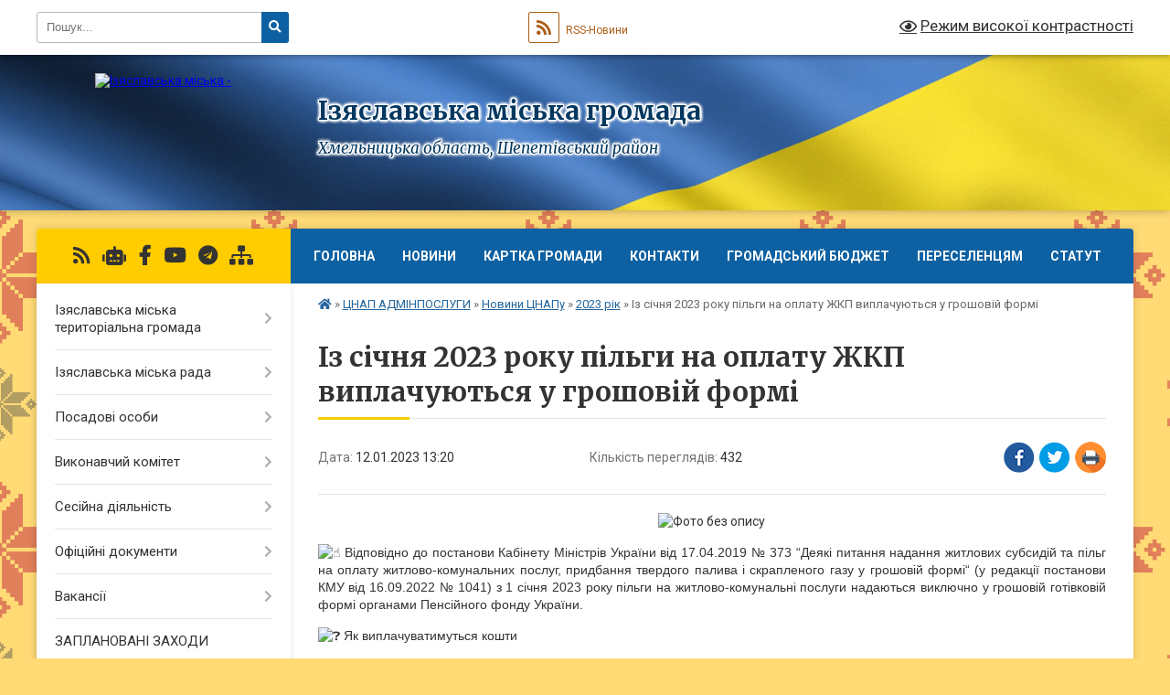

--- FILE ---
content_type: text/html; charset=UTF-8
request_url: https://izyaslav-miskrada.gov.ua/news/1673522459/
body_size: 33835
content:
<!DOCTYPE html>
<html lang="uk">
<head>
	<!--[if IE]><meta http-equiv="X-UA-Compatible" content="IE=edge"><![endif]-->
	<meta charset="utf-8">
	<meta name="viewport" content="width=device-width, initial-scale=1">
	<!--[if IE]><script>
		document.createElement('header');
		document.createElement('nav');
		document.createElement('main');
		document.createElement('section');
		document.createElement('article');
		document.createElement('aside');
		document.createElement('footer');
		document.createElement('figure');
		document.createElement('figcaption');
	</script><![endif]-->
	<title>Із січня 2023 року пільги на оплату ЖКП виплачуються у грошовій формі | Ізяславська громада</title>
	<meta name="description" content=". . . . . . . .  Відповідно до постанови Кабінету Міністрів України від 17.04.2019 № 373 &amp;ldquo;Деякі питання надання житлових субсидій та пільг на оплату житлово-комунальних послуг, придбання твердого палива і скрапленого газу у грошовій ф">
	<meta name="keywords" content="Із, січня, 2023, року, пільги, на, оплату, ЖКП, виплачуються, у, грошовій, формі, |, Ізяславська, громада">

	
		<meta property="og:image" content="https://rada.info/upload/users_files/04060720/08f33c258a58210c1c85f54c35b9ba31.jpg">
	<meta property="og:image:width" content="960">
	<meta property="og:image:height" content="504">
			<meta property="og:title" content="Із січня 2023 року пільги на оплату ЖКП виплачуються у грошовій формі">
			<meta property="og:description" content="





">
			<meta property="og:type" content="article">
	<meta property="og:url" content="https://izyaslav-miskrada.gov.ua/news/1673522459/">
		
		<link rel="apple-touch-icon" sizes="57x57" href="https://gromada.org.ua/apple-icon-57x57.png">
	<link rel="apple-touch-icon" sizes="60x60" href="https://gromada.org.ua/apple-icon-60x60.png">
	<link rel="apple-touch-icon" sizes="72x72" href="https://gromada.org.ua/apple-icon-72x72.png">
	<link rel="apple-touch-icon" sizes="76x76" href="https://gromada.org.ua/apple-icon-76x76.png">
	<link rel="apple-touch-icon" sizes="114x114" href="https://gromada.org.ua/apple-icon-114x114.png">
	<link rel="apple-touch-icon" sizes="120x120" href="https://gromada.org.ua/apple-icon-120x120.png">
	<link rel="apple-touch-icon" sizes="144x144" href="https://gromada.org.ua/apple-icon-144x144.png">
	<link rel="apple-touch-icon" sizes="152x152" href="https://gromada.org.ua/apple-icon-152x152.png">
	<link rel="apple-touch-icon" sizes="180x180" href="https://gromada.org.ua/apple-icon-180x180.png">
	<link rel="icon" type="image/png" sizes="192x192"  href="https://gromada.org.ua/android-icon-192x192.png">
	<link rel="icon" type="image/png" sizes="32x32" href="https://gromada.org.ua/favicon-32x32.png">
	<link rel="icon" type="image/png" sizes="96x96" href="https://gromada.org.ua/favicon-96x96.png">
	<link rel="icon" type="image/png" sizes="16x16" href="https://gromada.org.ua/favicon-16x16.png">
	<link rel="manifest" href="https://gromada.org.ua/manifest.json">
	<meta name="msapplication-TileColor" content="#ffffff">
	<meta name="msapplication-TileImage" content="https://gromada.org.ua/ms-icon-144x144.png">
	<meta name="theme-color" content="#ffffff">
	
	
		<meta name="robots" content="">
	
	<link rel="preconnect" href="https://fonts.googleapis.com">
	<link rel="preconnect" href="https://fonts.gstatic.com" crossorigin>
	<link href="https://fonts.googleapis.com/css?family=Merriweather:400i,700|Roboto:400,400i,700,700i&amp;subset=cyrillic-ext" rel="stylesheet">

    <link rel="preload" href="https://cdnjs.cloudflare.com/ajax/libs/font-awesome/5.9.0/css/all.min.css" as="style">
	<link rel="stylesheet" href="https://cdnjs.cloudflare.com/ajax/libs/font-awesome/5.9.0/css/all.min.css" integrity="sha512-q3eWabyZPc1XTCmF+8/LuE1ozpg5xxn7iO89yfSOd5/oKvyqLngoNGsx8jq92Y8eXJ/IRxQbEC+FGSYxtk2oiw==" crossorigin="anonymous" referrerpolicy="no-referrer" />
	
	
    <link rel="preload" href="//gromada.org.ua/themes/ukraine/css/styles_vip.css?v=3.38" as="style">
	<link rel="stylesheet" href="//gromada.org.ua/themes/ukraine/css/styles_vip.css?v=3.38">
	
	<link rel="stylesheet" href="//gromada.org.ua/themes/ukraine/css/104181/theme_vip.css?v=1769412627">
	
		<!--[if lt IE 9]>
	<script src="https://oss.maxcdn.com/html5shiv/3.7.2/html5shiv.min.js"></script>
	<script src="https://oss.maxcdn.com/respond/1.4.2/respond.min.js"></script>
	<![endif]-->
	<!--[if gte IE 9]>
	<style type="text/css">
		.gradient { filter: none; }
	</style>
	<![endif]-->

</head>
<body class="">

	<a href="#top_menu" class="skip-link link" aria-label="Перейти до головного меню (Alt+1)" accesskey="1">Перейти до головного меню (Alt+1)</a>
	<a href="#left_menu" class="skip-link link" aria-label="Перейти до бічного меню (Alt+2)" accesskey="2">Перейти до бічного меню (Alt+2)</a>
    <a href="#main_content" class="skip-link link" aria-label="Перейти до головного вмісту (Alt+3)" accesskey="3">Перейти до текстового вмісту (Alt+3)</a>

	

		<div id="all_screen">

						<section class="search_menu">
				<div class="wrap">
					<div class="row">
						<div class="grid-25 fl">
							<form action="https://izyaslav-miskrada.gov.ua/search/" class="search">
								<input type="text" name="q" value="" placeholder="Пошук..." aria-label="Введіть пошукову фразу" required>
								<button type="submit" name="search" value="y" aria-label="Натисніть, щоб здійснити пошук"><i class="fa fa-search"></i></button>
							</form>
							<a id="alt_version_eye" href="#" title="Режим високої контрастності" onclick="return set_special('a087aac37acaf70e0e4446b7019fe415c808b00f');"><i class="far fa-eye"></i></a>
						</div>
						<div class="grid-75">
							<div class="row">
								<div class="grid-25" style="padding-top: 13px;">
									<div id="google_translate_element"></div>
								</div>
								<div class="grid-25" style="padding-top: 13px;">
									<a href="https://gromada.org.ua/rss/104181/" class="rss" title="RSS-стрічка"><span><i class="fa fa-rss"></i></span> RSS-Новини</a>
								</div>
								<div class="grid-50 alt_version_block">

									<div class="alt_version">
										<a href="#" class="set_special_version" onclick="return set_special('a087aac37acaf70e0e4446b7019fe415c808b00f');"><i class="far fa-eye"></i> Режим високої контрастності</a>
									</div>

								</div>
								<div class="clearfix"></div>
							</div>
						</div>
						<div class="clearfix"></div>
					</div>
				</div>
			</section>
			
			<header>
				<div class="wrap">
					<div class="row">

						<div class="grid-25 logo fl">
							<a href="https://izyaslav-miskrada.gov.ua/" id="logo">
								<img src="https://rada.info/upload/users_files/04060720/gerb/AeE_1.png" alt="Ізяславська міська - ">
							</a>
						</div>
						<div class="grid-75 title fr">
							<div class="slogan_1">Ізяславська міська громада</div>
							<div class="slogan_2">Хмельницька область, Шепетівський район</div>
						</div>
						<div class="clearfix"></div>

					</div>
					
										
				</div>
			</header>

			<div class="wrap">
				<section class="middle_block">

					<div class="row">
						<div class="grid-75 fr">
							<nav class="main_menu" id="top_menu">
								<ul>
																		<li class="">
										<a href="https://izyaslav-miskrada.gov.ua/main/">Головна</a>
																													</li>
																		<li class=" has-sub">
										<a href="https://izyaslav-miskrada.gov.ua/news/">НОВИНИ</a>
																				<button onclick="return show_next_level(this);" aria-label="Показати підменю"></button>
																														<ul>
																						<li class="has-sub">
												<a href="https://izyaslav-miskrada.gov.ua/videonovini-09-12-32-25-08-2022/">ВІДЕОНОВИНИ</a>
																								<button onclick="return show_next_level(this);" aria-label="Показати підменю"></button>
																																				<ul>
																										<li>
														<a href="https://izyaslav-miskrada.gov.ua/2022-rik-09-12-50-25-08-2022/">2022 рік</a>
													</li>
																										<li>
														<a href="https://izyaslav-miskrada.gov.ua/2023-11-28-16-19-01-2023/">2023 рік</a>
													</li>
																																						</ul>
																							</li>
																						<li class="has-sub">
												<a href="https://izyaslav-miskrada.gov.ua/photo/">Фотогалерея</a>
																								<button onclick="return show_next_level(this);" aria-label="Показати підменю"></button>
																																				<ul>
																										<li>
														<a href="https://izyaslav-miskrada.gov.ua/den-mista-2018-rik-14-14-26-05-07-2018/">День міста 2018 рік</a>
													</li>
																										<li>
														<a href="https://izyaslav-miskrada.gov.ua/2020-rik-17-55-57-07-08-2022/">2020 рік</a>
													</li>
																																						</ul>
																							</li>
																						<li class="has-sub">
												<a href="https://izyaslav-miskrada.gov.ua/ogoloshennya-16-46-21-30-04-2025/">Оголошення</a>
																								<button onclick="return show_next_level(this);" aria-label="Показати підменю"></button>
																																				<ul>
																										<li>
														<a href="https://izyaslav-miskrada.gov.ua/20192020-roki-16-46-40-30-04-2025/">2019-2020 роки</a>
													</li>
																										<li>
														<a href="https://izyaslav-miskrada.gov.ua/2021-rik-16-47-17-30-04-2025/">2021 рік</a>
													</li>
																																						</ul>
																							</li>
																																</ul>
																			</li>
																		<li class="">
										<a href="https://izyaslav-miskrada.gov.ua/structure/">Картка громади</a>
																													</li>
																		<li class="">
										<a href="https://izyaslav-miskrada.gov.ua/feedback/">Контакти</a>
																													</li>
																		<li class="">
										<a href="https://izyaslav-miskrada.gov.ua/gromadskij-bjudzhet-11-48-40-13-01-2022/">Громадський бюджет</a>
																													</li>
																		<li class=" has-sub">
										<a href="https://izyaslav-miskrada.gov.ua/pereselencyam-13-32-40-29-03-2022/">ПЕРЕСЕЛЕНЦЯМ</a>
																				<button onclick="return show_next_level(this);" aria-label="Показати підменю"></button>
																														<ul>
																						<li>
												<a href="https://izyaslav-miskrada.gov.ua/pamyatka-13-36-17-29-03-2022/">ПАМ'ЯТКА</a>
																																			</li>
																						<li class="has-sub">
												<a href="https://izyaslav-miskrada.gov.ua/poslugi-13-36-35-29-03-2022/">ПОСЛУГИ</a>
																								<button onclick="return show_next_level(this);" aria-label="Показати підменю"></button>
																																				<ul>
																										<li>
														<a href="https://izyaslav-miskrada.gov.ua/zahist-prav-ditej-15-18-22-29-03-2022/">Захист прав дітей</a>
													</li>
																										<li>
														<a href="https://izyaslav-miskrada.gov.ua/materialna-pidtrimka-16-22-35-29-03-2022/">МАТЕРІАЛЬНА ПІДТРИМКА</a>
													</li>
																										<li>
														<a href="https://izyaslav-miskrada.gov.ua/prava-pereselenciv-08-32-03-12-07-2023/">Права переселенців</a>
													</li>
																																						</ul>
																							</li>
																						<li>
												<a href="https://izyaslav-miskrada.gov.ua/novini-13-36-46-29-03-2022/">НОВИНИ</a>
																																			</li>
																						<li>
												<a href="https://izyaslav-miskrada.gov.ua/normativnopravovi-akti-13-48-49-29-03-2022/">НОРМАТИВНО-ПРАВОВІ АКТИ</a>
																																			</li>
																																</ul>
																			</li>
																		<li class=" has-sub">
										<a href="https://izyaslav-miskrada.gov.ua/statut-11-05-31-18-11-2025/">Статут</a>
																				<button onclick="return show_next_level(this);" aria-label="Показати підменю"></button>
																														<ul>
																						<li>
												<a href="https://izyaslav-miskrada.gov.ua/rozrobka-statutu-11-06-24-18-11-2025/">Розробка Статуту</a>
																																			</li>
																																</ul>
																			</li>
																										</ul>

								<button class="menu-button" id="open-button" tabindex="-1"><i class="fas fa-bars"></i> Меню сайту</button>

							</nav>
							
							<div class="clearfix"></div>

														<section class="bread_crumbs">
								<div xmlns:v="http://rdf.data-vocabulary.org/#"><a href="https://izyaslav-miskrada.gov.ua/" title="Головна сторінка"><i class="fas fa-home"></i></a> &raquo; <a href="https://izyaslav-miskrada.gov.ua/centr-nadannya-informaciynykh-posluh-vykonavchoho-komitetu-izyaslavskoyi-miskoyi-rady-cnap-1582878611/">ЦНАП АДМІНПОСЛУГИ</a> &raquo; <a href="https://izyaslav-miskrada.gov.ua/novini-13-51-42-07-02-2022/">Новини ЦНАПу</a> &raquo; <a href="https://izyaslav-miskrada.gov.ua/2023-09-54-17-02-01-2023/" aria-current="page">2023 рік</a>  &raquo; <span>Із січня 2023 року пільги на оплату ЖКП виплачуються у грошовій формі</span></div>
							</section>
							
							<main id="main_content">

																											<h1>Із січня 2023 року пільги на оплату ЖКП виплачуються у грошовій формі</h1>


<div class="row">
	<div class="grid-30 one_news_date">
		Дата: <span>12.01.2023 13:20</span>
	</div>
	<div class="grid-30 one_news_count">
		Кількість переглядів: <span>432</span>
	</div>
		<div class="grid-30 one_news_socials">
		<button class="social_share" data-type="fb" aria-label="Поширити у Фейсбук"><img src="//gromada.org.ua/themes/ukraine/img/share/fb.png" alt="Іконка Facebook"></button>
		<button class="social_share" data-type="tw" aria-label="Поширити в Tweitter"><img src="//gromada.org.ua/themes/ukraine/img/share/tw.png" alt="Іконка Twitter"></button>
		<button class="print_btn" onclick="window.print();" aria-label="Надрукувати статтю"><img src="//gromada.org.ua/themes/ukraine/img/share/print.png" alt="Значок принтера"></button>
	</div>
		<div class="clearfix"></div>
</div>

<hr>

<div dir="auto">
<div dir="auto">
<div class="x1iorvi4 x1pi30zi x1l90r2v x1swvt13" data-ad-comet-preview="message" data-ad-preview="message">
<div class="x78zum5 xdt5ytf xz62fqu x16ldp7u">
<div class="xu06os2 x1ok221b">
<div class="x11i5rnm xat24cr x1mh8g0r x1vvkbs xdj266r x126k92a">
<p dir="auto" style="text-align: center;"><img alt="Фото без опису"  alt="" src="https://rada.info/upload/users_files/04060720/08f33c258a58210c1c85f54c35b9ba31.jpg" style="width: 700px; height: 368px;" /></p>

<p dir="auto" style="text-align: justify;"><span style="font-size:14px;"><span style="font-family:Arial,Helvetica,sans-serif;"><span class="x193iq5w xeuugli x13faqbe x1vvkbs x1xmvt09 x1lliihq x1s928wv xhkezso x1gmr53x x1cpjm7i x1fgarty x1943h6x xudqn12 x3x7a5m x1f6kntn xvq8zen xo1l8bm xzsf02u x1yc453h" dir="auto"><span class="x3nfvp2 x1j61x8r x1fcty0u xdj266r xhhsvwb xat24cr xgzva0m xxymvpz xlup9mm x1kky2od"><img alt="☝️" height="16" referrerpolicy="origin-when-cross-origin" src="https://static.xx.fbcdn.net/images/emoji.php/v9/t40/1/16/261d.png" width="16" /></span> Відповідно до постанови Кабінету Міністрів України від 17.04.2019 № 373 &ldquo;Деякі питання надання житлових субсидій та пільг на оплату житлово-комунальних послуг, придбання твердого палива і скрапленого газу у грошовій формі&ldquo; (у редакції постанови КМУ від 16.09.2022 № 1041) з 1 січня 2023 року пільги на житлово-комунальні послуги надаються виключно у грошовій готівковій формі органами Пенсійного фонду України.</span></span></span></p>
</div>

<div class="x11i5rnm xat24cr x1mh8g0r x1vvkbs xtlvy1s x126k92a">
<p dir="auto" style="text-align: justify;"><span style="font-size:14px;"><span style="font-family:Arial,Helvetica,sans-serif;"><span class="x193iq5w xeuugli x13faqbe x1vvkbs x1xmvt09 x1lliihq x1s928wv xhkezso x1gmr53x x1cpjm7i x1fgarty x1943h6x xudqn12 x3x7a5m x1f6kntn xvq8zen xo1l8bm xzsf02u x1yc453h" dir="auto"><span class="x3nfvp2 x1j61x8r x1fcty0u xdj266r xhhsvwb xat24cr xgzva0m xxymvpz xlup9mm x1kky2od"><img alt="❓" height="16" referrerpolicy="origin-when-cross-origin" src="https://static.xx.fbcdn.net/images/emoji.php/v9/t4c/1/16/2753.png" width="16" /></span> Як виплачуватимуться кошти </span></span></span></p>
</div>

<div class="x11i5rnm xat24cr x1mh8g0r x1vvkbs xtlvy1s x126k92a">
<p dir="auto" style="text-align: justify;"><span style="font-size:14px;"><span style="font-family:Arial,Helvetica,sans-serif;"><span class="x193iq5w xeuugli x13faqbe x1vvkbs x1xmvt09 x1lliihq x1s928wv xhkezso x1gmr53x x1cpjm7i x1fgarty x1943h6x xudqn12 x3x7a5m x1f6kntn xvq8zen xo1l8bm xzsf02u x1yc453h" dir="auto"><span class="x3nfvp2 x1j61x8r x1fcty0u xdj266r xhhsvwb xat24cr xgzva0m xxymvpz xlup9mm x1kky2od"><img alt="🟢" height="16" referrerpolicy="origin-when-cross-origin" src="https://static.xx.fbcdn.net/images/emoji.php/v9/tfc/1/16/1f7e2.png" width="16" /></span> Тим пільговикам, які до грудня 2022 року вже отримували відповідні пільги у готівковій формі, а також тим, які звернулися за наданням виплати починаючи з грудня 2022 року, Пенсійний фонд України перерахує кошти на їх рахунки, відкриті в уповноважених банках або для виплати через відділення АТ &ldquo;Укрпошта&ldquo;. Це залежить від способу виплати, обраного одержувачем пільги.</span></span></span></p>
</div>

<div class="x11i5rnm xat24cr x1mh8g0r x1vvkbs xtlvy1s x126k92a">
<p dir="auto" style="text-align: justify;"><span style="font-size:14px;"><span style="font-family:Arial,Helvetica,sans-serif;"><span class="x193iq5w xeuugli x13faqbe x1vvkbs x1xmvt09 x1lliihq x1s928wv xhkezso x1gmr53x x1cpjm7i x1fgarty x1943h6x xudqn12 x3x7a5m x1f6kntn xvq8zen xo1l8bm xzsf02u x1yc453h" dir="auto"><span class="x3nfvp2 x1j61x8r x1fcty0u xdj266r xhhsvwb xat24cr xgzva0m xxymvpz xlup9mm x1kky2od"><img alt="✳" height="16" referrerpolicy="origin-when-cross-origin" src="https://static.xx.fbcdn.net/images/emoji.php/v9/te/1/16/2733.png" width="16" /></span> Пенсіонерам, які до грудня 2022 року отримували пільги у грошовій безготівковій формі, виплата здійснюватиметься шляхом перерахування коштів на їх пенсійні рахунки в уповноважених банках або через відділення АТ &ldquo;Укрпошта&ldquo;, де людина одержує пенсію. </span></span></span></p>
</div>

<div class="x11i5rnm xat24cr x1mh8g0r x1vvkbs xtlvy1s x126k92a">
<p dir="auto" style="text-align: justify;"><span style="font-size:14px;"><span style="font-family:Arial,Helvetica,sans-serif;"><span class="x193iq5w xeuugli x13faqbe x1vvkbs x1xmvt09 x1lliihq x1s928wv xhkezso x1gmr53x x1cpjm7i x1fgarty x1943h6x xudqn12 x3x7a5m x1f6kntn xvq8zen xo1l8bm xzsf02u x1yc453h" dir="auto"><span class="x3nfvp2 x1j61x8r x1fcty0u xdj266r xhhsvwb xat24cr xgzva0m xxymvpz xlup9mm x1kky2od"><img alt="🔰" height="16" referrerpolicy="origin-when-cross-origin" src="https://static.xx.fbcdn.net/images/emoji.php/v9/t6a/1/16/1f530.png" width="16" /></span> Громадянам, які до грудня 2022 року отримували пільги у грошовій безготівковій формі і не є пенсіонерами, кошти на виплату пільг перераховуються на їх поточні рахунки, відкриті Пенсійним фондом України в АТ &ldquo;Ощадбанк&rdquo;.</span></span></span></p>
</div>

<div class="x11i5rnm xat24cr x1mh8g0r x1vvkbs xtlvy1s x126k92a">
<p dir="auto" style="text-align: justify;"><span style="font-size:14px;"><span style="font-family:Arial,Helvetica,sans-serif;"><span class="x193iq5w xeuugli x13faqbe x1vvkbs x1xmvt09 x1lliihq x1s928wv xhkezso x1gmr53x x1cpjm7i x1fgarty x1943h6x xudqn12 x3x7a5m x1f6kntn xvq8zen xo1l8bm xzsf02u x1yc453h" dir="auto"><span class="x3nfvp2 x1j61x8r x1fcty0u xdj266r xhhsvwb xat24cr xgzva0m xxymvpz xlup9mm x1kky2od"><img alt="📣" height="16" referrerpolicy="origin-when-cross-origin" src="https://static.xx.fbcdn.net/images/emoji.php/v9/tba/1/16/1f4e3.png" width="16" /></span> Про відкриття такого рахунка в банку, органи Пенсійного фонду України інформують пільговика.</span></span></span></p>
</div>

<div class="x11i5rnm xat24cr x1mh8g0r x1vvkbs xtlvy1s x126k92a">
<p dir="auto" style="text-align: justify;"><span style="font-size:14px;"><span style="font-family:Arial,Helvetica,sans-serif;"><span class="x193iq5w xeuugli x13faqbe x1vvkbs x1xmvt09 x1lliihq x1s928wv xhkezso x1gmr53x x1cpjm7i x1fgarty x1943h6x xudqn12 x3x7a5m x1f6kntn xvq8zen xo1l8bm xzsf02u x1yc453h" dir="auto"><span class="x3nfvp2 x1j61x8r x1fcty0u xdj266r xhhsvwb xat24cr xgzva0m xxymvpz xlup9mm x1kky2od"><img alt="🖊" height="16" referrerpolicy="origin-when-cross-origin" src="https://static.xx.fbcdn.net/images/emoji.php/v9/t36/1/16/1f58a.png" width="16" /></span> Щоб одержати кошти з такого рахунку, потрібно особисто звернутися до АТ &ldquo;Ощадбанк&rdquo; для укладення договору банківського рахунка. </span></span></span></p>
</div>

<div class="x11i5rnm xat24cr x1mh8g0r x1vvkbs xtlvy1s x126k92a">
<p dir="auto" style="text-align: justify;"><span style="font-size:14px;"><span style="font-family:Arial,Helvetica,sans-serif;"><span class="x193iq5w xeuugli x13faqbe x1vvkbs x1xmvt09 x1lliihq x1s928wv xhkezso x1gmr53x x1cpjm7i x1fgarty x1943h6x xudqn12 x3x7a5m x1f6kntn xvq8zen xo1l8bm xzsf02u x1yc453h" dir="auto"><span class="x3nfvp2 x1j61x8r x1fcty0u xdj266r xhhsvwb xat24cr xgzva0m xxymvpz xlup9mm x1kky2od"><img alt="📨" height="16" referrerpolicy="origin-when-cross-origin" src="https://static.xx.fbcdn.net/images/emoji.php/v9/t3f/1/16/1f4e8.png" width="16" /></span> Якщо ж пільговик бажає отримувати кошти на виплату пільг на рахунок, відкритий в іншому банку, або через відділення АТ &ldquo;Укрпошта&ldquo;, він має звернутися із відповідною заявою до територіального органу Пенсійного фонду України в обраний спосіб:</span></span></span></p>
</div>

<div class="x11i5rnm xat24cr x1mh8g0r x1vvkbs xtlvy1s x126k92a">
<p dir="auto" style="text-align: justify;"><span style="font-size:14px;"><span style="font-family:Arial,Helvetica,sans-serif;"><span class="x193iq5w xeuugli x13faqbe x1vvkbs x1xmvt09 x1lliihq x1s928wv xhkezso x1gmr53x x1cpjm7i x1fgarty x1943h6x xudqn12 x3x7a5m x1f6kntn xvq8zen xo1l8bm xzsf02u x1yc453h" dir="auto"><span class="x3nfvp2 x1j61x8r x1fcty0u xdj266r xhhsvwb xat24cr xgzva0m xxymvpz xlup9mm x1kky2od"><img alt="🔘" height="16" referrerpolicy="origin-when-cross-origin" src="https://static.xx.fbcdn.net/images/emoji.php/v9/t34/1/16/1f518.png" width="16" /></span> особисто до будь-якого сервісного центру головного управління Пенсійного фонду України (перелік діючих сервісних центрів за посиланням <a class="x1i10hfl xjbqb8w x6umtig x1b1mbwd xaqea5y xav7gou x9f619 x1ypdohk xt0psk2 xe8uvvx xdj266r x11i5rnm xat24cr x1mh8g0r xexx8yu x4uap5 x18d9i69 xkhd6sd x16tdsg8 x1hl2dhg xggy1nq x1a2a7pz xt0b8zv x1fey0fg" href="https://l.facebook.com/l.php?u=https%3A%2F%2Fwww.pfu.gov.ua%2F2152993-servisni-tsentry-gu-pfu%3Ffbclid%3DIwAR1vH33AqpK7aQXC6CXFzMGPqQOtR5kEvtzOq3kE82FjML5slmRKMQFwPoA&amp;h=AT0ywjX0VDYux7UrJHMjN5z1Mh4kx1882QNfUhx6Y6gcuQmLNmaYKY-EO83KvKpEOPk7cFb4ZP5qqHaz0zEvnVW4Rps4n9isfWtVpKQGKgJ3ZHew_eqiALP54xWTCUfDOdE6&amp;__tn__=-UK-y-R&amp;c[0]=[base64]" rel="nofollow noopener" role="link" tabindex="0" target="_blank">https://www.pfu.gov.ua/2152993-servisni-tsentry-gu-pfu</a>);</span></span></span></p>
</div>

<div class="x11i5rnm xat24cr x1mh8g0r x1vvkbs xtlvy1s x126k92a">
<p dir="auto" style="text-align: justify;"><span style="font-size:14px;"><span style="font-family:Arial,Helvetica,sans-serif;"><span class="x193iq5w xeuugli x13faqbe x1vvkbs x1xmvt09 x1lliihq x1s928wv xhkezso x1gmr53x x1cpjm7i x1fgarty x1943h6x xudqn12 x3x7a5m x1f6kntn xvq8zen xo1l8bm xzsf02u x1yc453h" dir="auto"><span class="x3nfvp2 x1j61x8r x1fcty0u xdj266r xhhsvwb xat24cr xgzva0m xxymvpz xlup9mm x1kky2od"><img alt="🔘" height="16" referrerpolicy="origin-when-cross-origin" src="https://static.xx.fbcdn.net/images/emoji.php/v9/t34/1/16/1f518.png" width="16" /></span> поштою;</span></span></span></p>
</div>

<div class="x11i5rnm xat24cr x1mh8g0r x1vvkbs xtlvy1s x126k92a">
<p dir="auto" style="text-align: justify;"><span style="font-size:14px;"><span style="font-family:Arial,Helvetica,sans-serif;"><span class="x193iq5w xeuugli x13faqbe x1vvkbs x1xmvt09 x1lliihq x1s928wv xhkezso x1gmr53x x1cpjm7i x1fgarty x1943h6x xudqn12 x3x7a5m x1f6kntn xvq8zen xo1l8bm xzsf02u x1yc453h" dir="auto"><span class="x3nfvp2 x1j61x8r x1fcty0u xdj266r xhhsvwb xat24cr xgzva0m xxymvpz xlup9mm x1kky2od"><img alt="🔘" height="16" referrerpolicy="origin-when-cross-origin" src="https://static.xx.fbcdn.net/images/emoji.php/v9/t34/1/16/1f518.png" width="16" /></span> через особистий кабінет на вебпорталі електронних послуг Пенсійного фонду України (<a class="x1i10hfl xjbqb8w x6umtig x1b1mbwd xaqea5y xav7gou x9f619 x1ypdohk xt0psk2 xe8uvvx xdj266r x11i5rnm xat24cr x1mh8g0r xexx8yu x4uap5 x18d9i69 xkhd6sd x16tdsg8 x1hl2dhg xggy1nq x1a2a7pz xt0b8zv x1fey0fg" href="https://l.facebook.com/l.php?u=https%3A%2F%2Fportal.pfu.gov.ua%2F%3Ffbclid%3DIwAR0f8OVHr6CmJAO_a0BAbOwtuGwaDFr491lm5mFdOBgE8NA0b2GXMhe35s0&amp;h=AT0rES6RtFtSFfA4EnbW6z-WBXPhjT_mpNFROBYOLdc9LyT-Bg8yvgt7gm9SK0-d3JFVlUvsR1EAAvx5fK3ADRlzZjUxyG9Ws85-L9dZXhaiKxuAU4OqArRQvWZ9r7izafsi&amp;__tn__=-UK-y-R&amp;c[0]=[base64]" rel="nofollow noopener" role="link" tabindex="0" target="_blank">https://portal.pfu.gov.ua</a>).</span></span></span></p>
</div>
</div>
</div>
</div>
</div>
</div>
<div class="clearfix"></div>

<hr>



<p><a href="https://izyaslav-miskrada.gov.ua/2023-09-54-17-02-01-2023/" class="btn btn-grey">&laquo; повернутися</a></p>																	
							</main>
						</div>
						<div class="grid-25 fl">

							<div class="project_name">
								<a href="https://gromada.org.ua/rss/104181/" rel="nofollow" target="_blank" title="RSS-стрічка новин сайту"><i class="fas fa-rss"></i></a>
																<a href="https://izyaslav-miskrada.gov.ua/feedback/#chat_bot" title="Наша громада в смартфоні"><i class="fas fa-robot"></i></a>
																																<a href="https://www.facebook.com/radaiziyslav/?ref=pages_you_manage" rel="nofollow" target="_blank" title="Приєднуйтесь до нас у Facebook"><i class="fab fa-facebook-f"></i></a>								<a href="https://www.youtube.com/channel/UCjW83_BNEs6h6hy_2pbSxhA/videos" rel="nofollow" target="_blank" title="Наш Youtube-канал"><i class="fab fa-youtube"></i></a>								<a href="https://t.me/izyaslav_misrada" rel="nofollow" target="_blank" title="Телеграм-канал"><i class="fab fa-telegram"></i></a>								<a href="https://izyaslav-miskrada.gov.ua/sitemap/" title="Мапа сайту"><i class="fas fa-sitemap"></i></a>
							</div>
														<aside class="left_sidebar">
							
								
																<nav class="sidebar_menu" id="left_menu">
									<ul>
																				<li class=" has-sub">
											<a href="https://izyaslav-miskrada.gov.ua/nashe-misto-izyaslav-21-19-02-31-03-2016/">Ізяславська міська територіальна громада</a>
																						<button onclick="return show_next_level(this);" aria-label="Показати підменю"></button>
																																	<i class="fa fa-chevron-right"></i>
											<ul>
																								<li class=" has-sub">
													<a href="https://izyaslav-miskrada.gov.ua/geroi-ne-vmirajut-21-11-14-02-09-2022/">ВОНИ ЗАХИЩАЛИ БАТЬКІВЩИНУ</a>
																										<button onclick="return show_next_level(this);" aria-label="Показати підменю"></button>
																																							<i class="fa fa-chevron-right"></i>
													<ul>
																												<li><a href="https://izyaslav-miskrada.gov.ua/andrusevich-oleksij-kostyantinovich-18-40-42-08-10-2023/">Андрусевич Олексій Костянтинович</a></li>
																												<li><a href="https://izyaslav-miskrada.gov.ua/antonchik-jurij-oleksandrovich-16-02-37-26-08-2024/">Антончик Юрій Олександрович</a></li>
																												<li><a href="https://izyaslav-miskrada.gov.ua/artjuh-oleksandr-petrovich-11-58-07-11-02-2025/">Артюх Олександр Петрович</a></li>
																												<li><a href="https://izyaslav-miskrada.gov.ua/babijchuk-dmitro-petrovich-02-33-44-06-11-2023/">Бабійчук Дмитро Петрович</a></li>
																												<li><a href="https://izyaslav-miskrada.gov.ua/bezhevec-ruslan-mikolajovich-17-08-11-09-08-2023/">Бежевець Руслан Миколайович</a></li>
																												<li><a href="https://izyaslav-miskrada.gov.ua/bendij-oleksandr-leonidovich-15-43-28-10-08-2023/">Бендій Олександр Леонідович</a></li>
																												<li><a href="https://izyaslav-miskrada.gov.ua/berezenskij-02-01-56-06-11-2023/">Березенський Вадим Миколайович</a></li>
																												<li><a href="https://izyaslav-miskrada.gov.ua/bilous-viktor-dmitrovich-17-48-12-08-10-2023/">Білоус Віктор Дмитрович</a></li>
																												<li><a href="https://izyaslav-miskrada.gov.ua/borisjuk-volodimir-mikolajovich-23-27-18-26-08-2022/">Борисюк Володимир Миколайович</a></li>
																												<li><a href="https://izyaslav-miskrada.gov.ua/brodjuk-anatolij-vasilovich-14-22-10-04-06-2024/">Бродюк Анатолій Васильович</a></li>
																												<li><a href="https://izyaslav-miskrada.gov.ua/bugaj-nazarij-oleksandrovich-15-40-40-26-08-2024/">Бугай Назарій Олександрович</a></li>
																												<li><a href="https://izyaslav-miskrada.gov.ua/bujnickij-jurij-oleksandrovich-15-46-48-31-01-2025/">Буйніцький Юрій Олександрович</a></li>
																												<li><a href="https://izyaslav-miskrada.gov.ua/buher-oleksandr-volodimirovich-17-01-28-18-02-2025/">Бухер Олександр Володимирович</a></li>
																												<li><a href="https://izyaslav-miskrada.gov.ua/vasilchuk-oleksandr-sergijovich-17-04-04-15-12-2022/">Васильчук Олександр Сергійович</a></li>
																												<li><a href="https://izyaslav-miskrada.gov.ua/vatjuk-mihajlo-mikolajovich-16-30-48-10-10-2024/">Ватюк Михайло Миколайович</a></li>
																												<li><a href="https://izyaslav-miskrada.gov.ua/vaschuk-jurij-mikolajovich-17-22-11-15-12-2022/">Ващук Юрій Миколайович</a></li>
																												<li><a href="https://izyaslav-miskrada.gov.ua/vigonskij-roman-valentinovich-02-17-16-06-11-2023/">Вигонський Роман Валентинович</a></li>
																												<li><a href="https://izyaslav-miskrada.gov.ua/virich-evgen-oleksandrovich-11-29-15-05-09-2025/">Вирич Євген Олександрович</a></li>
																												<li><a href="https://izyaslav-miskrada.gov.ua/vladimirov-volodimir-volodimrovich-09-43-43-30-10-2024/">Владіміров Володимир Володимрович</a></li>
																												<li><a href="https://izyaslav-miskrada.gov.ua/galacan-oleksandr-viktorovich-15-50-22-31-01-2025/">Галацан Олександр Вікторович</a></li>
																												<li><a href="https://izyaslav-miskrada.gov.ua/gerasimovich-vasil-mikolajovich-16-35-13-15-12-2022/">Герасимович Василь Миколайович</a></li>
																												<li><a href="https://izyaslav-miskrada.gov.ua/gzhelko-volodimir-antonovich-02-25-37-06-11-2023/">Гжелько Володимир Антонович</a></li>
																												<li><a href="https://izyaslav-miskrada.gov.ua/goroh-mikola-oleksandrovich-11-21-19-30-01-2025/">Горох Микола Олександрович</a></li>
																												<li><a href="https://izyaslav-miskrada.gov.ua/gorshkov-dmitrij-dmitrovich-09-49-26-30-10-2024/">Горшков Дмитрій Дмитрович</a></li>
																												<li><a href="https://izyaslav-miskrada.gov.ua/grinchuk-volodimir-vasilovich-22-09-23-23-03-2024/">Гринчук Володимир Васильович</a></li>
																												<li><a href="https://izyaslav-miskrada.gov.ua/goncharuk-roman-ivanovich-22-12-21-23-03-2024/">Гончарук Роман Іванович</a></li>
																												<li><a href="https://izyaslav-miskrada.gov.ua/gorbach-valerij-anatolijovich-01-51-26-06-11-2023/">Горбач Валерій  Анатолійович</a></li>
																												<li><a href="https://izyaslav-miskrada.gov.ua/gorupa-sergij-petrovich-16-56-02-10-10-2024/">Горупа Сергій Петрович</a></li>
																												<li><a href="https://izyaslav-miskrada.gov.ua/gudzenko-mikola-sergijovich-10-53-19-20-05-2025/">Гудзенко Микола Сергійович</a></li>
																												<li><a href="https://izyaslav-miskrada.gov.ua/guk-jurij-ivanovich-10-18-56-17-03-2025/">Гук Юрій Іванович</a></li>
																												<li><a href="https://izyaslav-miskrada.gov.ua/guculjuk-oleksandr-volodimirovich-17-45-03-15-12-2022/">Гуцулюк Олександр Володимирович</a></li>
																												<li><a href="https://izyaslav-miskrada.gov.ua/dacjuk-viktor-mikolajovich-08-36-42-10-08-2023/">Дацюк Віктор Миколайович</a></li>
																												<li><a href="https://izyaslav-miskrada.gov.ua/dembovskij-grigorij-iradionovich-16-47-09-29-03-2023/">Дембовський Григорій Ірадіонович</a></li>
																												<li><a href="https://izyaslav-miskrada.gov.ua/demchik-andrij-oleksandrovich-02-30-05-06-11-2023/">Демчик Андрій Олександрович</a></li>
																												<li><a href="https://izyaslav-miskrada.gov.ua/demyanchuk-leonid-ivanovich-21-26-54-23-03-2024/">Демянчук Леонід Іванович</a></li>
																												<li><a href="https://izyaslav-miskrada.gov.ua/deniskin-oleksandr-volodimirovich-18-19-21-08-10-2023/">Деніскін Олександр Володимирович</a></li>
																												<li><a href="https://izyaslav-miskrada.gov.ua/derda-yaroslav-mikolajovich-16-33-52-29-03-2023/">Дерда Ярослав Миколайович</a></li>
																												<li><a href="https://izyaslav-miskrada.gov.ua/derkach-oleksandr-volodimirovich-22-15-06-23-03-2024/">Деркач Олександр Володимирович</a></li>
																												<li><a href="https://izyaslav-miskrada.gov.ua/dzjubrin-jurij-mikolajovich-16-47-47-29-03-2023/">Дзюбрін Юрій Миколайович</a></li>
																												<li><a href="https://izyaslav-miskrada.gov.ua/ditinchuk-oleg-oleksandrovich-18-12-36-08-10-2023/">Дитинчук Олег Олександрович</a></li>
																												<li><a href="https://izyaslav-miskrada.gov.ua/dmitruk-jurij-anatolijovich-21-38-45-23-03-2024/">Дмитрук Юрій Анатолійович</a></li>
																												<li><a href="https://izyaslav-miskrada.gov.ua/dobrovolskij-volodimir-petrovich-15-53-14-31-01-2025/">Добровольський Володимир Петрович</a></li>
																												<li><a href="https://izyaslav-miskrada.gov.ua/dovgij-oleg-22-47-35-19-02-2022/">Довгий Олег Іванович</a></li>
																												<li><a href="https://izyaslav-miskrada.gov.ua/doktor-oleksandr-oleksijovich-10-54-18-20-05-2025/">Доктор Олександр Олексійович</a></li>
																												<li><a href="https://izyaslav-miskrada.gov.ua/druchik-mikola-vasilovich-10-55-13-20-05-2025/">Дручик Микола Васильович</a></li>
																												<li><a href="https://izyaslav-miskrada.gov.ua/dyachuk-sergij-mikolajovich-08-34-10-28-12-2023/">Дячук Сергій Миколайович</a></li>
																												<li><a href="https://izyaslav-miskrada.gov.ua/dyachuk-jurij-mikolajovich-09-10-05-10-08-2023/">Дячук Юрій Миколайович</a></li>
																												<li><a href="https://izyaslav-miskrada.gov.ua/elkin-vladislav-oleksandrovich-15-55-35-31-01-2025/">Єлькін Владислав Олександрович</a></li>
																												<li><a href="https://izyaslav-miskrada.gov.ua/zhitnov-andrij-volodimirovich-10-23-22-17-03-2025/">Житнов Андрій Володимирович</a></li>
																												<li><a href="https://izyaslav-miskrada.gov.ua/zaharov-oleksandr-sergijovich-23-05-55-09-10-2022/">Захаров  Олександр Сергійович</a></li>
																												<li><a href="https://izyaslav-miskrada.gov.ua/kaletjuk-oleksandr-petrovich-13-29-32-11-10-2024/">Калетюк Олександр Петрович</a></li>
																												<li><a href="https://izyaslav-miskrada.gov.ua/kalitjuk-sergij-dmitrovich-15-29-55-03-02-2025/">Калитюк Сергій Дмитрович</a></li>
																												<li><a href="https://izyaslav-miskrada.gov.ua/karpov-oleksandr-leonidovich-19-24-53-06-08-2023/">Карпов Олександр Леонідович</a></li>
																												<li><a href="https://izyaslav-miskrada.gov.ua/karimov-vinner-anvarovich-16-15-49-14-08-2022/">Карімов  Віннер Анварович</a></li>
																												<li><a href="https://izyaslav-miskrada.gov.ua/karmash-bogdan-viktorovich-14-48-38-10-08-2023/">Кармаш Богдан Вікторович</a></li>
																												<li><a href="https://izyaslav-miskrada.gov.ua/kiriljuk-volodimir-mikolajovich-16-37-05-25-09-2025/">Кирилюк Володимир Миколайович</a></li>
																												<li><a href="https://izyaslav-miskrada.gov.ua/kobernjuk-vasil-22-50-36-19-02-2022/">Кобернюк Василь Іванович</a></li>
																												<li><a href="https://izyaslav-miskrada.gov.ua/kovalskij-oleg-viktorovich-14-28-49-04-06-2024/">Ковальський Олег Вікторович</a></li>
																												<li><a href="https://izyaslav-miskrada.gov.ua/kovalchuk-igor-mikolajovich-15-26-42-03-02-2025/">Ковальчук Ігор Миколайович</a></li>
																												<li><a href="https://izyaslav-miskrada.gov.ua/kozak-valerij-mihajlovich-14-37-27-04-06-2024/">Козак Валерій Михайлович</a></li>
																												<li><a href="https://izyaslav-miskrada.gov.ua/komislivij-jurij-mikolajovich-08-46-31-28-12-2023/">Комисливий  Юрій Миколайович</a></li>
																												<li><a href="https://izyaslav-miskrada.gov.ua/komonjuk-vitalij-sergijovich-16-22-37-14-08-2022/">Комонюк Віталій Сергійович</a></li>
																												<li><a href="https://izyaslav-miskrada.gov.ua/komonjuk-jurij-vasilovich-15-18-48-11-08-2025/">Комонюк Юрій Васильович</a></li>
																												<li><a href="https://izyaslav-miskrada.gov.ua/konovaljuk-oleksandr-sergijovich-15-58-27-31-01-2025/">Коновалюк Олександр Сергійович</a></li>
																												<li><a href="https://izyaslav-miskrada.gov.ua/kopilov-mihajlo-sergijovich-19-38-49-08-10-2023/">Копілов Михайло Сергійович</a></li>
																												<li><a href="https://izyaslav-miskrada.gov.ua/stavnijchuk-ivan-anatolijovich-16-49-14-14-08-2022/">Коротенко Валерій Анатолійович</a></li>
																												<li><a href="https://izyaslav-miskrada.gov.ua/korotjuk-vitalij-bogdanovich-23-06-17-09-10-2022/">Коротюк Віталій Богданович</a></li>
																												<li><a href="https://izyaslav-miskrada.gov.ua/kot-oleksandr-vasilovich-22-11-43-23-03-2024/">Кот Олександр Васильович</a></li>
																												<li><a href="https://izyaslav-miskrada.gov.ua/kravchenko-vasil-22-55-56-19-02-2022/">Кравченко Василь Сергійович</a></li>
																												<li><a href="https://izyaslav-miskrada.gov.ua/kravchuk-sergij-anatolijovich-16-00-22-31-01-2025/">Кравчук Сергій Анатолійович</a></li>
																												<li><a href="https://izyaslav-miskrada.gov.ua/kropivko-pavlo-leonidovich-16-04-20-08-10-2023/">Кропивко Павло Леонідович</a></li>
																												<li><a href="https://izyaslav-miskrada.gov.ua/kroshko-oleksandr-mikolajovich-15-19-09-11-08-2025/">Крошко Олександр Миколайович</a></li>
																												<li><a href="https://izyaslav-miskrada.gov.ua/krushelnickij-vadim-mikolajovich-10-11-35-17-03-2025/">Крушельницький Вадим Миколайович</a></li>
																												<li><a href="https://izyaslav-miskrada.gov.ua/kuzmuk-mikola-leonidovich-15-16-49-11-08-2025/">Кузьмук Микола Леонідович</a></li>
																												<li><a href="https://izyaslav-miskrada.gov.ua/kucheruk-bogdan-volodimirovich-11-08-01-10-08-2023/">Кучерук Богдан Володимирович</a></li>
																												<li><a href="https://izyaslav-miskrada.gov.ua/kucheruk-oleksandr-anatolijovich-02-37-53-06-11-2023/">Кучерук Олександр Анатолійович</a></li>
																												<li><a href="https://izyaslav-miskrada.gov.ua/kushniruk-oleksandr-oleksandrovich-23-03-58-19-02-2022/">Кушнірук Олександр Олександрович</a></li>
																												<li><a href="https://izyaslav-miskrada.gov.ua/levchuk-vasil-oleksijovich-10-26-10-17-03-2025/">Левчук Василь Олексійович</a></li>
																												<li><a href="https://izyaslav-miskrada.gov.ua/lisenko-volodimir-volodimirovich-22-10-37-23-03-2024/">Лисенко Володимир Володимирович</a></li>
																												<li><a href="https://izyaslav-miskrada.gov.ua/linnik-jurij-mikolajovich-14-35-48-04-06-2024/">Лінник Юрій Миколайович</a></li>
																												<li><a href="https://izyaslav-miskrada.gov.ua/lobchuk-ivan-vasilovich-17-28-06-08-10-2023/">Лобчук  Іван Васильович</a></li>
																												<li><a href="https://izyaslav-miskrada.gov.ua/lukaschuk-sergij-petrovich-14-34-32-11-10-2024/">Лукащук Сергій Петрович</a></li>
																												<li><a href="https://izyaslav-miskrada.gov.ua/lukyanchuk-valentin-oleksandrovich-16-35-10-29-03-2023/">Лук'янчук Валентин Олександрович</a></li>
																												<li><a href="https://izyaslav-miskrada.gov.ua/luk’yanchuk-vitalij-ruslanovich-17-03-50-04-07-2024/">Лук’янчук Віталій Русланович</a></li>
																												<li><a href="https://izyaslav-miskrada.gov.ua/lukyanchuk-sergij-vasilovich-17-34-49-15-12-2022/">Лук'янчук Сергій Васильович</a></li>
																												<li><a href="https://izyaslav-miskrada.gov.ua/luk’yanchuk-sergij-mikolajovich-15-17-58-11-08-2025/">Лук’янчук Сергій Миколайович</a></li>
																												<li><a href="https://izyaslav-miskrada.gov.ua/ljuljuk-dmitro-sergijovich-17-00-40-18-02-2025/">Люлюк Дмитро Сергійович</a></li>
																												<li><a href="https://izyaslav-miskrada.gov.ua/lyashuk-vitalij-fedorovich-22-11-05-23-03-2024/">Ляшук Віталій Федорович</a></li>
																												<li><a href="https://izyaslav-miskrada.gov.ua/makaruk-viktor-josipovich-17-06-39-30-04-2024/">Макарук Віктор Йосипович</a></li>
																												<li><a href="https://izyaslav-miskrada.gov.ua/maksimchuk-stanislav-mikolajovich-17-04-14-04-07-2024/">Максимчук Станіслав Миколайович</a></li>
																												<li><a href="https://izyaslav-miskrada.gov.ua/martinjuk-vadim-jurijovich-10-12-51-02-12-2024/">Мартинюк Вадим Юрійович</a></li>
																												<li><a href="https://izyaslav-miskrada.gov.ua/martinjuk-volodimir-vasilovich-10-20-54-17-03-2025/">Мартинюк Володимир Васильович</a></li>
																												<li><a href="https://izyaslav-miskrada.gov.ua/maruschak-sergij-leonidovich-21-14-45-23-03-2024/">Марущак  Сергій Леонідович</a></li>
																												<li><a href="https://izyaslav-miskrada.gov.ua/matvijchuk-ivan-leonidovich-01-30-03-06-11-2023/">Матвійчук  Іван  Леонідович</a></li>
																												<li><a href="https://izyaslav-miskrada.gov.ua/melnik-oleksandr-anatolijovich-23-29-16-26-08-2022/">Мельник Олександр Анатолійович</a></li>
																												<li><a href="https://izyaslav-miskrada.gov.ua/mikitjuk-mikola-dmitrovich-15-31-21-27-08-2024/">Микитюк Микола Дмитрович</a></li>
																												<li><a href="https://izyaslav-miskrada.gov.ua/mikitjuk-mikola-petrovich-23-06-40-19-02-2022/">Микитюк Микола Петрович</a></li>
																												<li><a href="https://izyaslav-miskrada.gov.ua/baran-sergij-mikolajovich-16-18-12-22-12-2025/">Баран Сергій Миколайович</a></li>
																												<li><a href="https://izyaslav-miskrada.gov.ua/melnichuk-volodimir-anatolijovich-16-19-11-22-12-2025/">Мельничук Володимир Анатолійович</a></li>
																												<li><a href="https://izyaslav-miskrada.gov.ua/mordach-andrij-petrovich-16-57-37-29-10-2024/">Мордач Андрій Петрович</a></li>
																												<li><a href="https://izyaslav-miskrada.gov.ua/peterchuk-oleksandr-volodimirovich-10-09-43-12-12-2025/">Петерчук Олександр Володимирович</a></li>
																												<li><a href="https://izyaslav-miskrada.gov.ua/ordievich-oleksandr-jurijovich-10-10-23-12-12-2025/">Ордієвич Олександр Юрійович</a></li>
																												<li><a href="https://izyaslav-miskrada.gov.ua/kachur-viktor-oleksandrovich-10-10-49-12-12-2025/">Качур Віктор Олександрович</a></li>
																												<li><a href="https://izyaslav-miskrada.gov.ua/kitarov-sergij-leonidovich-10-11-15-12-12-2025/">Кітаров Сергій Леонідович</a></li>
																												<li><a href="https://izyaslav-miskrada.gov.ua/mazurec-viktor-volodimirovich-10-15-32-12-12-2025/">Мазурець Віктор Володимирович</a></li>
																												<li><a href="https://izyaslav-miskrada.gov.ua/lyashuk-volodimir-ivanovich-10-15-55-12-12-2025/">Ляшук Володимир Іванович</a></li>
																												<li><a href="https://izyaslav-miskrada.gov.ua/stelmashukoleksandr-stepanovich-10-16-19-12-12-2025/">Стельмашук Олександр Степанович</a></li>
																												<li><a href="https://izyaslav-miskrada.gov.ua/shtol-antonina-mikolaivna-10-18-24-12-12-2025/">Штоль Антоніна Миколаївна</a></li>
																												<li><a href="https://izyaslav-miskrada.gov.ua/lucjuk-oleg-vasilovich-10-19-02-12-12-2025/">Луцюк Олег Васильович</a></li>
																												<li><a href="https://izyaslav-miskrada.gov.ua/konchenko-anatolij-valerijovich-10-19-26-12-12-2025/">Конченко Анатолій Валерійович</a></li>
																												<li><a href="https://izyaslav-miskrada.gov.ua/antonjuk-vadim-andrijovich-10-19-48-12-12-2025/">Антонюк Вадим Андрійович</a></li>
																												<li><a href="https://izyaslav-miskrada.gov.ua/polischuk-jurij-vasilovich-10-20-12-12-12-2025/">Поліщук Юрій Васильович</a></li>
																												<li><a href="https://izyaslav-miskrada.gov.ua/fedoraschak-volodimir-stepanovich-14-48-06-24-11-2025/">Федоращак Володимир Степанович</a></li>
																												<li><a href="https://izyaslav-miskrada.gov.ua/rachok-boris-mihajlovich-15-59-59-09-10-2025/">Рачок Борис Михайлович</a></li>
																												<li><a href="https://izyaslav-miskrada.gov.ua/zabarnjuk-vasil-mikolajovich-11-04-12-10-10-2025/">Забарнюк Василь Миколайович</a></li>
																												<li><a href="https://izyaslav-miskrada.gov.ua/morozjuk-jurij-ivanovich-10-27-19-10-08-2023/">Морозюк Юрій Іванович</a></li>
																												<li><a href="https://izyaslav-miskrada.gov.ua/mospak-jurij-vitalijovich-16-49-23-15-12-2022/">Мосьпак Юрій Віталійович</a></li>
																												<li><a href="https://izyaslav-miskrada.gov.ua/nedzelskij-oleg-oleksijovich-15-42-25-11-10-2024/">Недзельський Олег Олексійович</a></li>
																												<li><a href="https://izyaslav-miskrada.gov.ua/nemirovich-viktor-grigorovich-16-53-10-08-10-2023/">Немирович Віктор Григорович</a></li>
																												<li><a href="https://izyaslav-miskrada.gov.ua/nechiporuk-leonid-fedorovich-09-39-35-30-10-2024/">Нечипорук Леонід Федорович</a></li>
																												<li><a href="https://izyaslav-miskrada.gov.ua/nikitishin-oleksandr-viktorovich-17-15-24-08-10-2023/">Нікітішин Олександр Вікторович</a></li>
																												<li><a href="https://izyaslav-miskrada.gov.ua/ovcharuk-jurij-oleksijovich-01-40-37-06-11-2023/">Овчарук Юрій Олексійович</a></li>
																												<li><a href="https://izyaslav-miskrada.gov.ua/onischuk-rostislav-sergijovich-14-30-31-04-06-2024/">Оніщук Ростислав Сергійович</a></li>
																												<li><a href="https://izyaslav-miskrada.gov.ua/onischuk-taras-volodimirovich-15-02-11-08-10-2023/">Оніщук Тарас Володимирович</a></li>
																												<li><a href="https://izyaslav-miskrada.gov.ua/orlov-mikola-olegovich-15-08-50-11-10-2024/">Орлов Микола Олегович</a></li>
																												<li><a href="https://izyaslav-miskrada.gov.ua/ostaschuk-vasil-vasilovich-01-45-30-06-11-2023/">Остащук Василь Васильович</a></li>
																												<li><a href="https://izyaslav-miskrada.gov.ua/ocheretyanij-ruslan-jurijovich-14-28-30-10-08-2023/">Очеретяний Руслан Юрійович</a></li>
																												<li><a href="https://izyaslav-miskrada.gov.ua/pavlenko-sergij-volodimirovich-10-00-57-17-03-2025/">Павленко Сергій Володимирович</a></li>
																												<li><a href="https://izyaslav-miskrada.gov.ua/pavlovskij-andrij-jurijovich-16-02-40-31-01-2025/">Павловський  Андрій Юрійович</a></li>
																												<li><a href="https://izyaslav-miskrada.gov.ua/palub-mihajlo-andrijovich-16-04-53-31-01-2025/">Палуб Михайло Андрійович</a></li>
																												<li><a href="https://izyaslav-miskrada.gov.ua/panasjuk-mihajlo-02-04-57-06-11-2023/">Панасюк Михайло Дмитрович</a></li>
																												<li><a href="https://izyaslav-miskrada.gov.ua/pasichnik-oleg-vasilovich-15-11-26-11-10-2024/">Пасічник Олег Васильович</a></li>
																												<li><a href="https://izyaslav-miskrada.gov.ua/petrakivskij-oleksandr-petrovich-16-00-36-14-08-2022/">Петраківський Олександр Петрович</a></li>
																												<li><a href="https://izyaslav-miskrada.gov.ua/pilipchuk-yaroslav-oleksijovich-15-16-20-11-08-2025/">Пилипчук Ярослав  Олексійович</a></li>
																												<li><a href="https://izyaslav-miskrada.gov.ua/pitel-jurij-viktorovich-14-05-23-05-11-2024/">Питель Юрій Вікторович</a></li>
																												<li><a href="https://izyaslav-miskrada.gov.ua/prozorovskij-sergij-ivanovich-23-25-50-26-08-2022/">Прозоровський Сергій Іванович</a></li>
																												<li><a href="https://izyaslav-miskrada.gov.ua/prokopchuk-volodimir-josipovich-23-30-54-26-08-2022/">Прокопчук Володимир Йосипович</a></li>
																												<li><a href="https://izyaslav-miskrada.gov.ua/prokopchuk-oleg-viktorovich-08-43-58-28-12-2023/">Прокопчук Олег Вікторович</a></li>
																												<li><a href="https://izyaslav-miskrada.gov.ua/ragimov-ruslan-kamilovich-23-16-41-26-08-2022/">Рагімов  Руслан Камілович</a></li>
																												<li><a href="https://izyaslav-miskrada.gov.ua/radovinchik-viktor-mikolajovich-15-53-41-11-10-2024/">Радовинчик Віктор Миколайович</a></li>
																												<li><a href="https://izyaslav-miskrada.gov.ua/rodzen-mihajlo-mikolajovich-10-52-56-20-05-2025/">Родзен Михайло Миколайович</a></li>
																												<li><a href="https://izyaslav-miskrada.gov.ua/sevruk-oleksandr-sergijovich-23-14-48-26-08-2022/">Севрук Олександр Сергійович</a></li>
																												<li><a href="https://izyaslav-miskrada.gov.ua/serdjuk-oleksij-mikolajovich-16-06-47-31-01-2025/">Сердюк Олексій Миколайович</a></li>
																												<li><a href="https://izyaslav-miskrada.gov.ua/sizov-vitalij-oleksandrovich-23-21-48-26-08-2022/">Сізов Віталій Олександрович</a></li>
																												<li><a href="https://izyaslav-miskrada.gov.ua/sidorchuk-maksim-mikolajovich-16-34-33-29-03-2023/">Сидорчук Максим Миколайович</a></li>
																												<li><a href="https://izyaslav-miskrada.gov.ua/smolievskij-vasil-vasilovich-01-33-06-06-11-2023/">Смолієвський Василь Васильович</a></li>
																												<li><a href="https://izyaslav-miskrada.gov.ua/slobodenjuk-sergij-mikolajovich-01-37-09-06-11-2023/">Слободенюк Сергій Миколайович</a></li>
																												<li><a href="https://izyaslav-miskrada.gov.ua/slobodyan-oleksandr-ivanovich-23-08-45-19-02-2022/">Слободян Олександр Іванович</a></li>
																												<li><a href="https://izyaslav-miskrada.gov.ua/sokoljuk-vasil-petrovich-11-29-48-10-08-2023/">Соколюк Василь Петрович</a></li>
																												<li><a href="https://izyaslav-miskrada.gov.ua/stavnijchuk-ivan-anatolijovich-16-29-42-16-08-2023/">Ставнійчук Іван Анатолійович</a></li>
																												<li><a href="https://izyaslav-miskrada.gov.ua/stavnichuk-vitalij-mikolajovich-11-52-54-18-08-2023/">Ставнічук Віталій Миколайович</a></li>
																												<li><a href="https://izyaslav-miskrada.gov.ua/stanislavchuk-jurij-ivanovich-10-09-52-02-12-2024/">Станіславчук Юрій Іванович</a></li>
																												<li><a href="https://izyaslav-miskrada.gov.ua/stasjuk-igor-petrovich-02-21-57-06-11-2023/">Стасюк Ігор Петрович</a></li>
																												<li><a href="https://izyaslav-miskrada.gov.ua/stepanjuk-yaroslav-mikolajovich-23-32-28-26-08-2022/">Степанюк Ярослав Миколайович</a></li>
																												<li><a href="https://izyaslav-miskrada.gov.ua/sternijchuk-roman-volodimirovich-13-55-53-10-08-2023/">Стернійчук Роман Володимирович</a></li>
																												<li><a href="https://izyaslav-miskrada.gov.ua/stupak-andrij-anatolijovich-10-16-42-17-03-2025/">Ступак Андрій Анатолійович</a></li>
																												<li><a href="https://izyaslav-miskrada.gov.ua/sulima-anatolij-volodimirovich-13-55-04-14-08-2022/">Суліма Анатолій Володимирович</a></li>
																												<li><a href="https://izyaslav-miskrada.gov.ua/sulima-volodimir-oleksandrovich-10-53-47-20-05-2025/">Суліма Володимир Олександрович</a></li>
																												<li><a href="https://izyaslav-miskrada.gov.ua/timoschuk-vitalij-oleksijovich-17-07-50-16-08-2023/">Тимощук Віталій Олексійович</a></li>
																												<li><a href="https://izyaslav-miskrada.gov.ua/timoschuk-ivan-petrovich-23-23-47-26-08-2022/">Тимощук Іван Петрович</a></li>
																												<li><a href="https://izyaslav-miskrada.gov.ua/titarchuk-oleg-mikolajovich-16-08-47-31-01-2025/">Тітарчук Олег Миколайович</a></li>
																												<li><a href="https://izyaslav-miskrada.gov.ua/tischenko-oleg-valerijovich-15-17-12-11-08-2025/">Тіщенко Олег Валерійович</a></li>
																												<li><a href="https://izyaslav-miskrada.gov.ua/tkachenko-oleksandr-volodimirovich-15-18-25-11-08-2025/">Ткаченко Олександр Володимирович</a></li>
																												<li><a href="https://izyaslav-miskrada.gov.ua/tkachuk-andrij-oleksandrovich-23-33-51-26-08-2022/">Ткачук  Андрій  Олександрович</a></li>
																												<li><a href="https://izyaslav-miskrada.gov.ua/tkachuk-oleksij-volodimirovich-13-31-25-28-03-2025/">Ткачук Олексій Володимирович</a></li>
																												<li><a href="https://izyaslav-miskrada.gov.ua/tkachuk-ruslan-oleksijovich-11-31-31-05-09-2025/">Ткачук Руслан Олексійович</a></li>
																												<li><a href="https://izyaslav-miskrada.gov.ua/tkachuk-sergij-viktorovich-10-52-30-20-05-2025/">Ткачук Сергій Вікторович</a></li>
																												<li><a href="https://izyaslav-miskrada.gov.ua/tomchuk-vitalij-pavlovich-14-17-15-18-08-2023/">Томчук Віталій Павлович</a></li>
																												<li><a href="https://izyaslav-miskrada.gov.ua/cisaruk-jurij-mikolajovich-23-10-31-19-02-2022/">Цісарук Юрій Миколайович</a></li>
																												<li><a href="https://izyaslav-miskrada.gov.ua/chaplinec-oleksandr-ivanovich-16-40-00-08-10-2023/">Чаплинець Олександр Іванович</a></li>
																												<li><a href="https://izyaslav-miskrada.gov.ua/chernyavskij-oleksandr-anatolijovich-23-19-46-26-08-2022/">Чернявський Олександр  Анатолійович</a></li>
																												<li><a href="https://izyaslav-miskrada.gov.ua/franchuk-viktor-vasilovich-16-09-45-10-08-2023/">Франчук Віктор Васильович</a></li>
																												<li><a href="https://izyaslav-miskrada.gov.ua/fedotov-volodimir-gennadijovich-10-15-31-02-12-2024/">Федотов Володимир Геннадійович</a></li>
																												<li><a href="https://izyaslav-miskrada.gov.ua/shalashov-vitalij-viktorovich-20-33-55-23-03-2024/">Шалашов Віталій Вікторович</a></li>
																												<li><a href="https://izyaslav-miskrada.gov.ua/shackij-bogdan-oleksijovich-23-16-58-19-02-2022/">Шацький Богдан Олексійович</a></li>
																												<li><a href="https://izyaslav-miskrada.gov.ua/shvec-sergij-mikolajovich-01-56-28-06-11-2023/">Швець  Сергій  Миколайович</a></li>
																												<li><a href="https://izyaslav-miskrada.gov.ua/shevchuk-andrij-vasilovich-22-00-37-23-03-2024/">Шевчук Андрій Васильович</a></li>
																												<li><a href="https://izyaslav-miskrada.gov.ua/shevchenko-mihajlo-02-05-36-06-11-2023/">Шевченко Михайло Сергійович</a></li>
																												<li><a href="https://izyaslav-miskrada.gov.ua/shekeruk-dmitro-mihajlovich-10-54-43-20-05-2025/">Шекерук Дмитро Михайлович</a></li>
																												<li><a href="https://izyaslav-miskrada.gov.ua/sheremetov-oleksandr-vitalijovich-16-18-24-25-09-2025/">Шереметов Олександр Віталійович</a></li>
																												<li><a href="https://izyaslav-miskrada.gov.ua/shulyak-volodimir-vasilovich-14-32-04-04-06-2024/">Шуляк Володимир Васильович</a></li>
																												<li><a href="https://izyaslav-miskrada.gov.ua/yakimchuk-oleksandr-mikolajovich-14-26-11-04-06-2024/">Якимчук Олександр Миколайович</a></li>
																																									</ul>
																									</li>
																								<li class="">
													<a href="https://izyaslav-miskrada.gov.ua/nimi-pishaetsya-izyaslavschina-08-54-25-29-07-2025/">Ними пишається Ізяславщина</a>
																																						</li>
																								<li class=" has-sub">
													<a href="https://izyaslav-miskrada.gov.ua/starostinski-okrugi-15-30-06-07-02-2022/">Старостинські округи</a>
																										<button onclick="return show_next_level(this);" aria-label="Показати підменю"></button>
																																							<i class="fa fa-chevron-right"></i>
													<ul>
																												<li><a href="https://izyaslav-miskrada.gov.ua/starostinski-okrugi-22-37-46-09-01-2023/">Старостинські округи</a></li>
																												<li><a href="https://izyaslav-miskrada.gov.ua/starosti-starostinskih-okrugiv-22-39-04-09-01-2023/">Старости старостинських округів</a></li>
																												<li><a href="https://izyaslav-miskrada.gov.ua/robochi-miscya-starost-16-28-17-29-01-2023/">Робочі місця старост</a></li>
																												<li><a href="https://izyaslav-miskrada.gov.ua/grafik-prijomu-starostami-gromadyan-22-40-13-09-01-2023/">Графік прийому старостами громадян</a></li>
																												<li><a href="https://izyaslav-miskrada.gov.ua/polozhennya-pro-starostu-22-48-20-09-01-2023/">Положення про старосту</a></li>
																												<li><a href="https://izyaslav-miskrada.gov.ua/zviti-starost-08-36-32-11-01-2024/">ЗВІТИ СТАРОСТ</a></li>
																																									</ul>
																									</li>
																								<li class="">
													<a href="https://izyaslav-miskrada.gov.ua/perelik-naselenih-punktiv-gromadi-15-03-10-24-10-2024/">Перелік населених пунктів громади</a>
																																						</li>
																								<li class="">
													<a href="https://izyaslav-miskrada.gov.ua/vulyci-ta-provulky-mista-10-12-43-03-09-2020/">Вулиці та провулки громади</a>
																																						</li>
																								<li class=" has-sub">
													<a href="https://izyaslav-miskrada.gov.ua/istorichna-dovidka-21-19-26-31-03-2016/">Історична довідка</a>
																										<button onclick="return show_next_level(this);" aria-label="Показати підменю"></button>
																																							<i class="fa fa-chevron-right"></i>
													<ul>
																												<li><a href="https://izyaslav-miskrada.gov.ua/golodomor-na-izyaslavschini-10-40-08-19-11-2025/">Голодомор на Ізяславщині</a></li>
																												<li><a href="https://izyaslav-miskrada.gov.ua/vishivanki-10-15-02-15-05-2025/">Вишиванки</a></li>
																												<li><a href="https://izyaslav-miskrada.gov.ua/onlajnvistavka-pro-drugu-svitovu-vijnu-na-izyaslavschini-17-33-51-08-05-2025/">Онлайн-виставка про Другу світову війну на Ізяславщині</a></li>
																												<li><a href="https://izyaslav-miskrada.gov.ua/geroi-izyaslavschini-—-pravedniki-narodiv-svitu-11-30-04-14-05-2025/">Герої Ізяславщини — «Праведники народів світу»</a></li>
																																									</ul>
																									</li>
																								<li class="">
													<a href="https://izyaslav-miskrada.gov.ua/pasport-mista-21-20-06-31-03-2016/">Паспорти Ізяславської громади</a>
																																						</li>
																								<li class="">
													<a href="https://izyaslav-miskrada.gov.ua/gerb-11-05-01-11-05-2016/">Герб</a>
																																						</li>
																								<li class="">
													<a href="https://izyaslav-miskrada.gov.ua/prapor-horugva-21-20-32-31-03-2016/">Прапор</a>
																																						</li>
																								<li class="">
													<a href="https://izyaslav-miskrada.gov.ua/horugva-11-09-55-11-05-2016/">Хоругва</a>
																																						</li>
																								<li class="">
													<a href="https://izyaslav-miskrada.gov.ua/gimn-21-20-47-31-03-2016/">Гімн</a>
																																						</li>
																								<li class="">
													<a href="https://izyaslav-miskrada.gov.ua/mistapobratimi-14-51-42-01-04-2016/">Міста-побратими</a>
																																						</li>
																																			</ul>
																					</li>
																				<li class=" has-sub">
											<a href="https://izyaslav-miskrada.gov.ua/miska-rada-21-23-13-31-03-2016/">Ізяславська міська рада</a>
																						<button onclick="return show_next_level(this);" aria-label="Показати підменю"></button>
																																	<i class="fa fa-chevron-right"></i>
											<ul>
																								<li class="">
													<a href="https://izyaslav-miskrada.gov.ua/reglament-21-23-50-31-03-2016/">Регламент</a>
																																						</li>
																								<li class="">
													<a href="https://izyaslav-miskrada.gov.ua/deputati-21-24-03-31-03-2016/">Депутати</a>
																																						</li>
																								<li class="">
													<a href="https://izyaslav-miskrada.gov.ua/postijni-komisii-21-24-41-31-03-2016/">Постійні комісії</a>
																																						</li>
																								<li class="">
													<a href="https://izyaslav-miskrada.gov.ua/struktura-11-49-51-20-08-2021/">Структура</a>
																																						</li>
																								<li class="">
													<a href="https://izyaslav-miskrada.gov.ua/doradchi-organi-miskoi-radi-21-21-55-29-01-2023/">Дорадчі органи міської ради</a>
																																						</li>
																								<li class="">
													<a href="https://izyaslav-miskrada.gov.ua/rezultati-poimennogo-golosuvannya-21-25-31-31-03-2016/">Результати поіменного голосування 7 скликання</a>
																																						</li>
																																			</ul>
																					</li>
																				<li class=" has-sub">
											<a href="https://izyaslav-miskrada.gov.ua/posadovi-osobi-08-19-44-20-08-2021/">Посадові особи</a>
																						<button onclick="return show_next_level(this);" aria-label="Показати підменю"></button>
																																	<i class="fa fa-chevron-right"></i>
											<ul>
																								<li class=" has-sub">
													<a href="https://izyaslav-miskrada.gov.ua/miskij-golova-21-21-22-31-03-2016/">Міський голова</a>
																										<button onclick="return show_next_level(this);" aria-label="Показати підменю"></button>
																																							<i class="fa fa-chevron-right"></i>
													<ul>
																												<li><a href="https://izyaslav-miskrada.gov.ua/biografiya-21-22-23-31-03-2016/">Біографія</a></li>
																																									</ul>
																									</li>
																								<li class=" has-sub">
													<a href="https://izyaslav-miskrada.gov.ua/zastupniki-miskogo-golovi-21-22-52-31-03-2016/">Заступники міського голови</a>
																										<button onclick="return show_next_level(this);" aria-label="Показати підменю"></button>
																																							<i class="fa fa-chevron-right"></i>
													<ul>
																												<li><a href="https://izyaslav-miskrada.gov.ua/gubernator-mikola-dmitrovich-08-41-51-20-05-2024/">ГУБЕРНАТОР МИКОЛА ДМИТРОВИЧ</a></li>
																												<li><a href="https://izyaslav-miskrada.gov.ua/biografiya-09-55-54-20-08-2021/">БОЖКО ЛЕСЯ ВОЛОДИМИРІВНА</a></li>
																																									</ul>
																									</li>
																								<li class=" has-sub">
													<a href="https://izyaslav-miskrada.gov.ua/sekretar-miskoi-radi-21-23-31-31-03-2016/">Секретар міської ради</a>
																										<button onclick="return show_next_level(this);" aria-label="Показати підменю"></button>
																																							<i class="fa fa-chevron-right"></i>
													<ul>
																												<li><a href="https://izyaslav-miskrada.gov.ua/biografiya-08-27-12-20-08-2021/">Біографія</a></li>
																																									</ul>
																									</li>
																								<li class=" has-sub">
													<a href="https://izyaslav-miskrada.gov.ua/kerujuchij-spravami-sekretar-vikonkomu-21-26-06-31-03-2016/">Керуючий справами (секретар) виконкому</a>
																										<button onclick="return show_next_level(this);" aria-label="Показати підменю"></button>
																																							<i class="fa fa-chevron-right"></i>
													<ul>
																												<li><a href="https://izyaslav-miskrada.gov.ua/biografiya-09-50-56-20-08-2021/">Біографія</a></li>
																																									</ul>
																									</li>
																								<li class="">
													<a href="https://izyaslav-miskrada.gov.ua/starosti-08-29-01-20-08-2021/">Старости</a>
																																						</li>
																																			</ul>
																					</li>
																				<li class=" has-sub">
											<a href="https://izyaslav-miskrada.gov.ua/vikonavchij-komitet-11-46-43-20-08-2021/">Виконавчий комітет</a>
																						<button onclick="return show_next_level(this);" aria-label="Показати підменю"></button>
																																	<i class="fa fa-chevron-right"></i>
											<ul>
																								<li class="">
													<a href="https://izyaslav-miskrada.gov.ua/sklad-vikonkomu-21-26-38-31-03-2016/">Склад виконкому</a>
																																						</li>
																								<li class=" has-sub">
													<a href="https://izyaslav-miskrada.gov.ua/proekti-rishen-vikonkomu-15-41-32-18-12-2020/">Проєкти рішень виконкому</a>
																										<button onclick="return show_next_level(this);" aria-label="Показати підменю"></button>
																																							<i class="fa fa-chevron-right"></i>
													<ul>
																												<li><a href="https://izyaslav-miskrada.gov.ua/2026-14-49-10-02-01-2026/">2026 рік</a></li>
																												<li><a href="https://izyaslav-miskrada.gov.ua/2025-rik-09-11-17-15-01-2025/">2025 рік</a></li>
																												<li><a href="https://izyaslav-miskrada.gov.ua/2024-rik-15-33-20-12-01-2024/">2024 рік</a></li>
																												<li><a href="https://izyaslav-miskrada.gov.ua/2023-rik-00-47-20-16-02-2023/">2023 рік</a></li>
																												<li><a href="https://izyaslav-miskrada.gov.ua/2022-rik-00-17-53-16-02-2023/">2022 рік</a></li>
																												<li><a href="https://izyaslav-miskrada.gov.ua/2021-rik-23-42-39-15-02-2023/">2021 рік</a></li>
																																									</ul>
																									</li>
																								<li class=" has-sub">
													<a href="https://izyaslav-miskrada.gov.ua/rishennya-vikonavchogo-komitetu-08-29-41-25-08-2021/">Рішення виконавчого комітету</a>
																										<button onclick="return show_next_level(this);" aria-label="Показати підменю"></button>
																																							<i class="fa fa-chevron-right"></i>
													<ul>
																												<li><a href="https://izyaslav-miskrada.gov.ua/2026-rik-08-02-07-19-01-2026/">2026 рік</a></li>
																												<li><a href="https://izyaslav-miskrada.gov.ua/2025-rik-09-15-46-28-01-2025/">2025 рік</a></li>
																												<li><a href="https://izyaslav-miskrada.gov.ua/2024-rik-16-27-11-07-02-2024/">2024 рік</a></li>
																												<li><a href="https://izyaslav-miskrada.gov.ua/2023-14-44-18-24-02-2023/">2023 рік</a></li>
																												<li><a href="https://izyaslav-miskrada.gov.ua/2022-rik-14-04-20-21-04-2022/">2022 рік</a></li>
																												<li><a href="https://izyaslav-miskrada.gov.ua/8-sklikannya-08-36-44-25-08-2021/">2021 рік</a></li>
																																									</ul>
																									</li>
																																			</ul>
																					</li>
																				<li class=" has-sub">
											<a href="https://izyaslav-miskrada.gov.ua/rishennya-proekti-ta-rozporyadzhennya-11-04-47-16-08-2021/">Сесійна діяльність</a>
																						<button onclick="return show_next_level(this);" aria-label="Показати підменю"></button>
																																	<i class="fa fa-chevron-right"></i>
											<ul>
																								<li class=" has-sub">
													<a href="https://izyaslav-miskrada.gov.ua/rishennya-11-36-30-16-08-2021/">Рішення</a>
																										<button onclick="return show_next_level(this);" aria-label="Показати підменю"></button>
																																							<i class="fa fa-chevron-right"></i>
													<ul>
																												<li><a href="https://izyaslav-miskrada.gov.ua/docs/">Рішення</a></li>
																																									</ul>
																									</li>
																								<li class=" has-sub">
													<a href="https://izyaslav-miskrada.gov.ua/proekti-rishen-10-46-57-16-08-2021/">Проєкти рішень</a>
																										<button onclick="return show_next_level(this);" aria-label="Показати підменю"></button>
																																							<i class="fa fa-chevron-right"></i>
													<ul>
																												<li><a href="https://izyaslav-miskrada.gov.ua/8-sklikannya-11-39-33-16-08-2021/">8 скликання</a></li>
																																									</ul>
																									</li>
																								<li class=" has-sub">
													<a href="https://izyaslav-miskrada.gov.ua/protokoli-sesii-23-54-52-30-08-2024/">Протоколи сесії</a>
																										<button onclick="return show_next_level(this);" aria-label="Показати підменю"></button>
																																							<i class="fa fa-chevron-right"></i>
													<ul>
																												<li><a href="https://izyaslav-miskrada.gov.ua/viii-sklikannya-23-58-45-30-08-2024/">VIII скликання</a></li>
																												<li><a href="https://izyaslav-miskrada.gov.ua/videotranslyacii-zasidan-sesij-15-08-42-24-08-2024/">Відеотрансляції засідань сесій</a></li>
																																									</ul>
																									</li>
																								<li class=" has-sub">
													<a href="https://izyaslav-miskrada.gov.ua/postijni-komisii-miskoi-radi-18-46-41-22-08-2024/">Постійні комісії міської ради</a>
																										<button onclick="return show_next_level(this);" aria-label="Показати підменю"></button>
																																							<i class="fa fa-chevron-right"></i>
													<ul>
																												<li><a href="https://izyaslav-miskrada.gov.ua/postijna-komisiya-z-pitan-komunalnoi-vlasnosti-privatizacii-zakonnosti-pravoporyadku-reglamentu-deputatskoi-etiki-derzhavnoi-regulyatornoi-p-14-14-57-19-12-2024/">Постійна комісія з питань комунальної власності, приватизації, законності, правопорядку, регламенту, депутатської етики, державної регуляторної політики</a></li>
																												<li><a href="https://izyaslav-miskrada.gov.ua/postijna-komisiya-miskoi-radi-z-pitan-bjudzhetu-ta-finansiv-socialnoekonomichnogo-rozvitku-pidpriemnictva-investicij-spivrobitnictva-teritor-13-35-19-08-11-2024/">Постійна комісія міської ради з питань бюджету та фінансів, соціально-економічного розвитку, підприємництва, інвестицій, співробітництва територіальних громад та міжнародного партнерства</a></li>
																												<li><a href="https://izyaslav-miskrada.gov.ua/postijna-komisiya-z-pitan-zemleustroju-zemelnih-vidnosin-mistobuduvannya-ta-ekologii--zhitlovokomunalnogo-gospodarstva-blagoustroju-teritori-14-12-52-19-12-2024/">Постійна комісія з питань землеустрою, земельних відносин, містобудування та екології,   житлово-комунального господарства, благоустрою території, транспорту, торгівлі</a></li>
																												<li><a href="https://izyaslav-miskrada.gov.ua/postijna-komisiya-miskoi-radi-z-pitan-osviti-molodi-kulturi-sportu-ohoroni-zdorov’ya-socialnogo-zahistu-naselennya-ohoroni-istorichnogo-se-13-36-26-08-11-2024/">Постійна комісія міської ради з питань освіти, молоді, культури, спорту, охорони здоров’я, соціального захисту населення, охорони історичного середовища та розвитку туризму</a></li>
																												<li><a href="https://izyaslav-miskrada.gov.ua/spilni-zasidannya-postijnih-komisij-miskoi-radi-14-54-34-08-11-2024/">Спільні засідання постійних комісій міської ради</a></li>
																												<li><a href="https://izyaslav-miskrada.gov.ua/postijna-komisiya-miskoi-radi-z-pitan-zakonnosti-pravoporyadku-reglamentu-deputatskoi-etiki-derzhavnoi-regulyatornoi-politiki-13-34-31-08-11-2024/">Постійна комісія міської ради з питань законності, правопорядку, регламенту, депутатської етики, державної регуляторної політики (ЛІКВІДОВАНА)</a></li>
																												<li><a href="https://izyaslav-miskrada.gov.ua/postijna-komisiya-miskoi-radi-z-pitan-komunalnoi-vlasnosti-ta-privatizacii-zhitlovokomunalnogo-gospodarstva-blagoustroju-teritorii-transport-13-37-23-08-11-2024/">Постійна комісія міської ради з питань комунальної власності та приватизації, житлово-комунального господарства, благоустрою території, транспорту, торгівлі (ЛІКВІДОВАНА)</a></li>
																												<li><a href="https://izyaslav-miskrada.gov.ua/postijna-komisiya-izyaslavskoi-miskoi-radi-z-pitan-agropromislovogo-kompleksu-zemleustroju-zemelnih-vidnosin-mistobuduvannya-ta-ekologii-soc-13-36-56-08-11-2024/">Постійна комісія міської ради з питань агропромислового комплексу, землеустрою, земельних відносин, містобудування та екології, соціального розвитку сільських територій (ЛІКВІДОВАНА)</a></li>
																																									</ul>
																									</li>
																																			</ul>
																					</li>
																				<li class=" has-sub">
											<a href="https://izyaslav-miskrada.gov.ua/oficijni-dokumenti-15-09-11-24-08-2024/">Офіційні документи</a>
																						<button onclick="return show_next_level(this);" aria-label="Показати підменю"></button>
																																	<i class="fa fa-chevron-right"></i>
											<ul>
																								<li class=" has-sub">
													<a href="https://izyaslav-miskrada.gov.ua/rozporyadzhennya-10-47-59-16-08-2021/">Розпорядження</a>
																										<button onclick="return show_next_level(this);" aria-label="Показати підменю"></button>
																																							<i class="fa fa-chevron-right"></i>
													<ul>
																												<li><a href="https://izyaslav-miskrada.gov.ua/2025-rik-11-09-52-06-01-2025/">2025 рік</a></li>
																												<li><a href="https://izyaslav-miskrada.gov.ua/2024-17-16-45-24-04-2024/">2024 рік</a></li>
																												<li><a href="https://izyaslav-miskrada.gov.ua/2023-rik-16-15-25-03-01-2023/">2023 рік</a></li>
																												<li><a href="https://izyaslav-miskrada.gov.ua/2022-rik-15-44-47-06-01-2022/">2022 рік</a></li>
																												<li><a href="https://izyaslav-miskrada.gov.ua/2021-rik-11-38-54-16-08-2021/">2021 рік</a></li>
																																									</ul>
																									</li>
																																			</ul>
																					</li>
																				<li class=" has-sub">
											<a href="https://izyaslav-miskrada.gov.ua/vakansii-16-54-03-16-08-2021/">Вакансії</a>
																						<button onclick="return show_next_level(this);" aria-label="Показати підменю"></button>
																																	<i class="fa fa-chevron-right"></i>
											<ul>
																								<li class="">
													<a href="https://izyaslav-miskrada.gov.ua/2025-09-25-55-25-03-2025/">2025 рік</a>
																																						</li>
																								<li class="">
													<a href="https://izyaslav-miskrada.gov.ua/2024-rik-10-15-23-25-10-2024/">2024 рік</a>
																																						</li>
																								<li class="">
													<a href="https://izyaslav-miskrada.gov.ua/2022-rik-13-08-33-11-01-2022/">2022 рік</a>
																																						</li>
																								<li class="">
													<a href="https://izyaslav-miskrada.gov.ua/2021-rik-13-06-17-11-01-2022/">2021 рік</a>
																																						</li>
																																			</ul>
																					</li>
																				<li class="">
											<a href="https://izyaslav-miskrada.gov.ua/more_news2/">ЗАПЛАНОВАНІ ЗАХОДИ</a>
																																</li>
																				<li class=" has-sub">
											<a href="https://izyaslav-miskrada.gov.ua/bjudzhet-gromadi-10-27-53-29-04-2021/">Бюджет громади</a>
																						<button onclick="return show_next_level(this);" aria-label="Показати підменю"></button>
																																	<i class="fa fa-chevron-right"></i>
											<ul>
																								<li class="">
													<a href="https://izyaslav-miskrada.gov.ua/novini-16-24-14-26-12-2024/">НОВИНИ</a>
																																						</li>
																								<li class=" has-sub">
													<a href="https://izyaslav-miskrada.gov.ua/energomenedzhment-09-17-46-29-07-2025/">СИСТЕМА ЕНЕРГОМЕНЕДЖМЕНТУ</a>
																										<button onclick="return show_next_level(this);" aria-label="Показати підменю"></button>
																																							<i class="fa fa-chevron-right"></i>
													<ul>
																												<li><a href="https://izyaslav-miskrada.gov.ua/sistema-energomenedzhmentu-09-23-27-29-07-2025/">СИСТЕМА ЕНЕРГОМЕНЕДЖМЕНТУ</a></li>
																												<li><a href="https://izyaslav-miskrada.gov.ua/scho-take-energomenedzhment-09-18-36-29-07-2025/">ЩО ТАКЕ ЕНЕРГОМЕНЕДЖМЕНТ</a></li>
																																									</ul>
																									</li>
																								<li class=" has-sub">
													<a href="https://izyaslav-miskrada.gov.ua/bjudzhet-gromadi-15-07-12-20-08-2021/">Бюджет громади</a>
																										<button onclick="return show_next_level(this);" aria-label="Показати підменю"></button>
																																							<i class="fa fa-chevron-right"></i>
													<ul>
																												<li><a href="https://izyaslav-miskrada.gov.ua/2021-rik-15-08-27-20-08-2021/">2021-2026 роки</a></li>
																																									</ul>
																									</li>
																								<li class="">
													<a href="https://izyaslav-miskrada.gov.ua/prognoz-bjudzhetu-izyaslavschini-15-43-38-18-08-2025/">Прогноз бюджету Ізяславщини</a>
																																						</li>
																								<li class="">
													<a href="https://izyaslav-miskrada.gov.ua/finansove-planuvannya-16-06-13-19-11-2025/">Фінансове планування</a>
																																						</li>
																								<li class=" has-sub">
													<a href="https://izyaslav-miskrada.gov.ua/zvit-pro-vikonannya-bjudzhetu-15-07-44-20-08-2021/">Звіт про виконання бюджету</a>
																										<button onclick="return show_next_level(this);" aria-label="Показати підменю"></button>
																																							<i class="fa fa-chevron-right"></i>
													<ul>
																												<li><a href="https://izyaslav-miskrada.gov.ua/2025-rik-16-14-19-03-03-2025/">2025 рік</a></li>
																												<li><a href="https://izyaslav-miskrada.gov.ua/2024-rik-10-39-07-02-02-2024/">2024 рік</a></li>
																												<li><a href="https://izyaslav-miskrada.gov.ua/2023-rik-16-49-40-01-03-2023/">2023 рік</a></li>
																												<li><a href="https://izyaslav-miskrada.gov.ua/2022-rik-08-15-10-20-05-2022/">2022 рік</a></li>
																												<li><a href="https://izyaslav-miskrada.gov.ua/2021-rik-15-08-40-20-08-2021/">2021 рік</a></li>
																																									</ul>
																									</li>
																								<li class=" has-sub">
													<a href="https://izyaslav-miskrada.gov.ua/nakazi-finansovogo-upravlinnya-15-08-09-20-08-2021/">Накази фінансового управління</a>
																										<button onclick="return show_next_level(this);" aria-label="Показати підменю"></button>
																																							<i class="fa fa-chevron-right"></i>
													<ul>
																												<li><a href="https://izyaslav-miskrada.gov.ua/2025-rik-08-25-40-21-07-2025/">2025 рік</a></li>
																												<li><a href="https://izyaslav-miskrada.gov.ua/2024-rik-13-20-28-30-09-2024/">2024 рік</a></li>
																												<li><a href="https://izyaslav-miskrada.gov.ua/2023-rik-09-16-34-22-09-2023/">2023 рік</a></li>
																												<li><a href="https://izyaslav-miskrada.gov.ua/2022-rik-14-30-43-05-10-2022/">2022 рік</a></li>
																												<li><a href="https://izyaslav-miskrada.gov.ua/2021-rik-15-08-53-20-08-2021/">2021 рік</a></li>
																																									</ul>
																									</li>
																								<li class="">
													<a href="https://izyaslav-miskrada.gov.ua/bjudzhetnij-reglament-15-13-22-20-08-2021/">Бюджетний регламент</a>
																																						</li>
																								<li class=" has-sub">
													<a href="https://izyaslav-miskrada.gov.ua/bjudzhetnij-zapit-09-02-24-04-02-2022/">Бюджетний запит</a>
																										<button onclick="return show_next_level(this);" aria-label="Показати підменю"></button>
																																							<i class="fa fa-chevron-right"></i>
													<ul>
																												<li><a href="https://izyaslav-miskrada.gov.ua/finupravlinnya-16-54-29-07-02-2022/">Фінуправління</a></li>
																												<li><a href="https://izyaslav-miskrada.gov.ua/kultura-16-58-16-07-02-2022/">Культура</a></li>
																																									</ul>
																									</li>
																								<li class=" has-sub">
													<a href="https://izyaslav-miskrada.gov.ua/zviti-pro-bjudzhetni-pasporti-09-21-25-04-02-2022/">Звіти про бюджетні паспорти</a>
																										<button onclick="return show_next_level(this);" aria-label="Показати підменю"></button>
																																							<i class="fa fa-chevron-right"></i>
													<ul>
																												<li><a href="https://izyaslav-miskrada.gov.ua/finupravlinnya-09-22-48-04-02-2022/">фінуправління</a></li>
																												<li><a href="https://izyaslav-miskrada.gov.ua/miska-bagatoprofilna-likarnya-16-24-19-10-02-2022/">Міська багатопрофільна лікарня</a></li>
																												<li><a href="https://izyaslav-miskrada.gov.ua/kultura-14-05-56-08-02-2022/">Культура</a></li>
																																									</ul>
																									</li>
																								<li class=" has-sub">
													<a href="https://izyaslav-miskrada.gov.ua/pasporti-bjudzhetnoi-programi-miscevogo-bjudzhetu-09-27-52-04-02-2022/">Паспорти бюджетної програми місцевого бюджету</a>
																										<button onclick="return show_next_level(this);" aria-label="Показати підменю"></button>
																																							<i class="fa fa-chevron-right"></i>
													<ul>
																												<li><a href="https://izyaslav-miskrada.gov.ua/finupravlinnya-09-29-21-04-02-2022/">фінуправління</a></li>
																												<li><a href="https://izyaslav-miskrada.gov.ua/miska-bagatoprofilna-likarnya-16-22-49-10-02-2022/">Міська багатопрофільна лікарня</a></li>
																												<li><a href="https://izyaslav-miskrada.gov.ua/kultura-17-07-16-07-02-2022/">Культура</a></li>
																																									</ul>
																									</li>
																								<li class="">
													<a href="https://izyaslav-miskrada.gov.ua/visnovki-za-rezultatami-perevirki-09-23-55-01-02-2022/">ВИСНОВКИ ЗА РЕЗУЛЬТАТАМИ ПЕРЕВІРКИ</a>
																																						</li>
																																			</ul>
																					</li>
																				<li class="">
											<a href="https://izyaslav-miskrada.gov.ua/miscevi-podatki-ta-zbori-16-12-22-18-05-2016/">Місцеві податки та збори</a>
																																</li>
																				<li class=" has-sub">
											<a href="javascript:;">Підприємництво</a>
																						<button onclick="return show_next_level(this);" aria-label="Показати підменю"></button>
																																	<i class="fa fa-chevron-right"></i>
											<ul>
																								<li class="">
													<a href="https://izyaslav-miskrada.gov.ua/novini-16-00-16-20-05-2025/">Новини</a>
																																						</li>
																								<li class="">
													<a href="https://izyaslav-miskrada.gov.ua/zahist-prav-spozhivachiv-16-50-05-30-04-2025/">Захист прав споживачів</a>
																																						</li>
																								<li class="">
													<a href="https://izyaslav-miskrada.gov.ua/dopomoga-pidpriemcyam-u-stvorenni-ta-rozvitku-biznesu-17-11-17-30-04-2025/">Допомога підприємцям у створенні та розвитку бізнесу</a>
																																						</li>
																								<li class="">
													<a href="https://izyaslav-miskrada.gov.ua/perelik-osnovnih-zakonodavchih-ta-normativnih-aktiv-yaki-reglamentujut-diyalnist-v-sferi-torgivli-ta-poslug-17-23-03-30-04-2025/">Перелік основних законодавчих та нормативних актів, які регламентують діяльність в сфері торгівлі та послуг</a>
																																						</li>
																																			</ul>
																					</li>
																				<li class=" has-sub">
											<a href="https://izyaslav-miskrada.gov.ua/investicijna-politika-09-34-29-20-11-2024/">Інвестиційна політика</a>
																						<button onclick="return show_next_level(this);" aria-label="Показати підменю"></button>
																																	<i class="fa fa-chevron-right"></i>
											<ul>
																								<li class="">
													<a href="https://izyaslav-miskrada.gov.ua/novini-14-02-36-14-08-2025/">Новини</a>
																																						</li>
																								<li class="">
													<a href="https://izyaslav-miskrada.gov.ua/investicijna-politika-10-00-17-20-11-2024/">Інвестиційна політика</a>
																																						</li>
																								<li class="">
													<a href="https://izyaslav-miskrada.gov.ua/investicijnij-pasport-09-36-16-20-11-2024/">Інвестиційний паспорт</a>
																																						</li>
																								<li class=" has-sub">
													<a href="https://izyaslav-miskrada.gov.ua/strategiya-rozvitku-gromadi-09-28-48-22-09-2023/">Стратегія розвитку громади</a>
																										<button onclick="return show_next_level(this);" aria-label="Показати підменю"></button>
																																							<i class="fa fa-chevron-right"></i>
													<ul>
																												<li><a href="https://izyaslav-miskrada.gov.ua/novini-17-34-56-03-10-2023/">НОВИНИ</a></li>
																												<li><a href="https://izyaslav-miskrada.gov.ua/scho-take-strategiya-17-36-05-03-10-2023/">ЩО ТАКЕ СТРАТЕГІЯ</a></li>
																												<li><a href="https://izyaslav-miskrada.gov.ua/strategiya-rozvitku-izyaslavskoi-miskoi-teritorialnoi-gromadi-na-20242027-roki-ta-plan-zahodiv-na-20242025-roki-z-realizacii-strategii-rozvi-13-47-20-22-11-2024/">Стратегія розвитку та План заходів на 2024-2027 роки</a></li>
																												<li><a href="https://izyaslav-miskrada.gov.ua/sklad-robochoi-grupi-17-38-38-03-10-2023/">СКЛАД РОБОЧОЇ ГРУПИ</a></li>
																												<li><a href="https://izyaslav-miskrada.gov.ua/polozhennya-17-40-35-03-10-2023/">ПОЛОЖЕННЯ</a></li>
																												<li><a href="https://izyaslav-miskrada.gov.ua/plan-roboti-17-41-27-03-10-2023/">ПЛАН РОБОТИ</a></li>
																																									</ul>
																									</li>
																								<li class="">
													<a href="https://izyaslav-miskrada.gov.ua/normativnopravovi-akti-09-37-59-20-11-2024/">Нормативно-правові акти</a>
																																						</li>
																																			</ul>
																					</li>
																				<li class="">
											<a href="https://izyaslav-miskrada.gov.ua/derzhavni-zakupivli-21-32-46-31-03-2016/">Закупівлі</a>
																																</li>
																				<li class=" has-sub">
											<a href="https://izyaslav-miskrada.gov.ua/izyaslavska-miska-teritorialna-viborcha-komisiya-14-55-57-10-03-2023/">Ізяславська міська територіальна виборча комісія</a>
																						<button onclick="return show_next_level(this);" aria-label="Показати підменю"></button>
																																	<i class="fa fa-chevron-right"></i>
											<ul>
																								<li class="">
													<a href="https://izyaslav-miskrada.gov.ua/viborchi-dilnici-09-27-10-25-06-2025/">виборчі дільниці</a>
																																						</li>
																																			</ul>
																					</li>
																				<li class="">
											<a href="https://izyaslav-miskrada.gov.ua/smart-city-08-24-24-05-05-2023/">SMART CITY</a>
																																</li>
																				<li class=" has-sub">
											<a href="https://izyaslav-miskrada.gov.ua/konsultacii-z-gromadskistju-16-49-16-06-08-2024/">КОНСУЛЬТАЦІЇ З ГРОМАДСЬКІСТЮ</a>
																						<button onclick="return show_next_level(this);" aria-label="Показати підменю"></button>
																																	<i class="fa fa-chevron-right"></i>
											<ul>
																								<li class="">
													<a href="https://izyaslav-miskrada.gov.ua/normativnopravovi-akti-10-15-25-29-07-2025/">Нормативно-правові акти</a>
																																						</li>
																								<li class="">
													<a href="https://izyaslav-miskrada.gov.ua/ekonsultacii-14-39-04-12-08-2024/">Є-КОНСУЛЬТАЦІЇ</a>
																																						</li>
																								<li class=" has-sub">
													<a href="https://izyaslav-miskrada.gov.ua/gromadske-obgovorennya-13-14-58-27-07-2016/">Громадське обговорення</a>
																										<button onclick="return show_next_level(this);" aria-label="Показати підменю"></button>
																																							<i class="fa fa-chevron-right"></i>
													<ul>
																												<li><a href="https://izyaslav-miskrada.gov.ua/2025-rik-08-32-58-17-06-2025/">2025 рік</a></li>
																												<li><a href="https://izyaslav-miskrada.gov.ua/2024-rik-09-34-34-05-04-2024/">2024 рік</a></li>
																												<li><a href="https://izyaslav-miskrada.gov.ua/2023-rik-11-30-08-01-02-2023/">2023 рік</a></li>
																												<li><a href="https://izyaslav-miskrada.gov.ua/20212022-rr-10-42-27-02-02-2022/">2021-2022 рр</a></li>
																												<li><a href="https://izyaslav-miskrada.gov.ua/20162020-rr-10-40-34-02-02-2022/">2016-2020 рр</a></li>
																																									</ul>
																									</li>
																																			</ul>
																					</li>
																				<li class=" has-sub">
											<a href="https://izyaslav-miskrada.gov.ua/zvernennya-gromadyan-21-29-52-31-03-2016/">Звернення громадян</a>
																						<button onclick="return show_next_level(this);" aria-label="Показати підменю"></button>
																																	<i class="fa fa-chevron-right"></i>
											<ul>
																								<li class="">
													<a href="https://izyaslav-miskrada.gov.ua/normativnopravova-baza-22-18-33-19-08-2022/">Нормативно-правова база</a>
																																						</li>
																								<li class="">
													<a href="https://izyaslav-miskrada.gov.ua/zvernennya-gromadyan-22-23-29-19-08-2022/">Звернення громадян</a>
																																						</li>
																								<li class=" has-sub">
													<a href="https://izyaslav-miskrada.gov.ua/grafik-prijomu-gromadyan-23-37-05-18-08-2022/">Графік прийому громадян</a>
																										<button onclick="return show_next_level(this);" aria-label="Показати підменю"></button>
																																							<i class="fa fa-chevron-right"></i>
													<ul>
																												<li><a href="https://izyaslav-miskrada.gov.ua/zemelnij-viddil-13-49-20-27-11-2022/">Земельний відділ</a></li>
																												<li><a href="https://izyaslav-miskrada.gov.ua/kerivnictvo-miskoi-radi-13-33-16-27-11-2022/">Керівництво міської ради</a></li>
																												<li><a href="https://izyaslav-miskrada.gov.ua/starosti-starostinskih-okrugiv-13-38-14-27-11-2022/">Старости старостинських округів</a></li>
																																									</ul>
																									</li>
																								<li class="">
													<a href="https://izyaslav-miskrada.gov.ua/zviti-21-30-42-31-03-2016/">Звіти</a>
																																						</li>
																																			</ul>
																					</li>
																				<li class=" has-sub">
											<a href="https://izyaslav-miskrada.gov.ua/zviti-08-30-23-23-12-2016/">Звіти міського голови</a>
																						<button onclick="return show_next_level(this);" aria-label="Показати підменю"></button>
																																	<i class="fa fa-chevron-right"></i>
											<ul>
																								<li class="">
													<a href="https://izyaslav-miskrada.gov.ua/2025-rik-14-32-13-06-11-2025/">2025 рік</a>
																																						</li>
																								<li class="">
													<a href="https://izyaslav-miskrada.gov.ua/2024-rik-16-59-10-30-12-2024/">2024 рік</a>
																																						</li>
																								<li class="">
													<a href="https://izyaslav-miskrada.gov.ua/2023-rik-10-05-43-08-01-2024/">2023 рік</a>
																																						</li>
																								<li class="">
													<a href="https://izyaslav-miskrada.gov.ua/2022-rik-10-43-28-29-12-2022/">2022 рік</a>
																																						</li>
																								<li class="">
													<a href="https://izyaslav-miskrada.gov.ua/2021-rik-23-51-30-12-01-2022/">2021 рік</a>
																																						</li>
																								<li class="">
													<a href="https://izyaslav-miskrada.gov.ua/2019-rik-11-24-02-25-08-2021/">2019 рік</a>
																																						</li>
																								<li class="">
													<a href="https://izyaslav-miskrada.gov.ua/2018-rik-16-59-52-16-08-2021/">2018 рік</a>
																																						</li>
																								<li class="">
													<a href="https://izyaslav-miskrada.gov.ua/2017-rik-17-01-39-16-08-2021/">2017 рік</a>
																																						</li>
																								<li class="">
													<a href="https://izyaslav-miskrada.gov.ua/2016-rik-17-02-59-16-08-2021/">2016 рік</a>
																																						</li>
																																			</ul>
																					</li>
																				<li class=" has-sub">
											<a href="https://izyaslav-miskrada.gov.ua/komunalni-pidpriemstva-21-31-20-31-03-2016/">Комунальні підприємства</a>
																						<button onclick="return show_next_level(this);" aria-label="Показати підменю"></button>
																																	<i class="fa fa-chevron-right"></i>
											<ul>
																								<li class=" has-sub">
													<a href="https://izyaslav-miskrada.gov.ua/perelik-komunalnih-pidpriemstv-17-14-05-19-08-2021/">Перелік комунальних закладів Ізяславської міської ради</a>
																										<button onclick="return show_next_level(this);" aria-label="Показати підменю"></button>
																																							<i class="fa fa-chevron-right"></i>
													<ul>
																												<li><a href="https://izyaslav-miskrada.gov.ua/kp-zhitlokomunservis-17-56-23-06-10-2024/">КП "Житлокомунсервіс"</a></li>
																												<li><a href="https://izyaslav-miskrada.gov.ua/ku-inkljuzivnoresursnij-centr-14-07-27-30-09-2024/">КУ "Інклюзивно-ресурсний центр"</a></li>
																												<li><a href="https://izyaslav-miskrada.gov.ua/kp-izyaslavske-mbti-11-54-43-01-04-2024/">КП «Ізяславське МБТІ»</a></li>
																												<li><a href="https://izyaslav-miskrada.gov.ua/kp-soshne-16-39-17-29-12-2023/">КП "Сошне"</a></li>
																												<li><a href="https://izyaslav-miskrada.gov.ua/kp-izyaslavvodokanal-23-20-10-18-08-2022/">КП "Ізяславводоканал"</a></li>
																												<li><a href="https://izyaslav-miskrada.gov.ua/kp-izyaslavplomerezha-23-27-05-18-08-2022/">КП «Ізяславтепломережа»</a></li>
																																									</ul>
																									</li>
																																			</ul>
																					</li>
																				<li class=" has-sub">
											<a href="https://izyaslav-miskrada.gov.ua/zhitlovokomunalna-sfera-16-17-03-09-08-2024/">Житлово-комунальна сфера</a>
																						<button onclick="return show_next_level(this);" aria-label="Показати підменю"></button>
																																	<i class="fa fa-chevron-right"></i>
											<ul>
																								<li class="">
													<a href="https://izyaslav-miskrada.gov.ua/normativi-16-33-37-19-11-2025/">Нормативи</a>
																																						</li>
																								<li class="">
													<a href="https://izyaslav-miskrada.gov.ua/novini-16-22-30-09-08-2024/">НОВИНИ</a>
																																						</li>
																								<li class=" has-sub">
													<a href="https://izyaslav-miskrada.gov.ua/rekomendacii-11-07-19-07-01-2025/">Рекомендації</a>
																										<button onclick="return show_next_level(this);" aria-label="Показати підменю"></button>
																																							<i class="fa fa-chevron-right"></i>
													<ul>
																												<li><a href="https://izyaslav-miskrada.gov.ua/pravilne-provitrjuvannya-11-08-15-07-01-2025/">Правильне провітрювання</a></li>
																												<li><a href="https://izyaslav-miskrada.gov.ua/pravilne-opalennya-11-09-01-07-01-2025/">Правильне опалення</a></li>
																												<li><a href="https://izyaslav-miskrada.gov.ua/prava-spozhivachiv-schodo-splati-zhkg-poslug-u-voennij-chas-11-10-17-07-01-2025/">Права споживачів щодо сплати ЖКГ послуг у воєнний час</a></li>
																																									</ul>
																									</li>
																								<li class=" has-sub">
													<a href="https://izyaslav-miskrada.gov.ua/osbb-11-11-34-07-01-2025/">ОСББ</a>
																										<button onclick="return show_next_level(this);" aria-label="Показати підменю"></button>
																																							<i class="fa fa-chevron-right"></i>
													<ul>
																												<li><a href="https://izyaslav-miskrada.gov.ua/scho-take-osbb-11-12-32-07-01-2025/">Що таке ОСББ</a></li>
																												<li><a href="https://izyaslav-miskrada.gov.ua/cikave-pro-osbb-11-13-43-07-01-2025/">Цікаве про ОСББ</a></li>
																												<li><a href="https://izyaslav-miskrada.gov.ua/top5-perevag-stvorennya-osbb-11-15-30-07-01-2025/">ТОП-5 переваг створення ОСББ</a></li>
																												<li><a href="https://izyaslav-miskrada.gov.ua/normativnopravovi-akti-pro-osbb-11-16-36-07-01-2025/">Нормативно-правові акти про ОСББ</a></li>
																												<li><a href="https://izyaslav-miskrada.gov.ua/instrukciya-stvorennya-osbb-11-21-30-07-01-2025/">Інструкція створення ОСББ</a></li>
																												<li><a href="https://izyaslav-miskrada.gov.ua/energoefektivnist-v-osbb-11-23-42-07-01-2025/">Енергоефективність в ОСББ</a></li>
																																									</ul>
																									</li>
																								<li class=" has-sub">
													<a href="https://izyaslav-miskrada.gov.ua/upravlinnya-bagatokvartirnimi-budinkami-15-17-07-07-09-2016/">Управління багатоквартирними будинками</a>
																										<button onclick="return show_next_level(this);" aria-label="Показати підменю"></button>
																																							<i class="fa fa-chevron-right"></i>
													<ul>
																												<li><a href="https://izyaslav-miskrada.gov.ua/upraviteli-16-51-02-19-11-2025/">Управителі</a></li>
																												<li><a href="https://izyaslav-miskrada.gov.ua/perelik-bahatokvartyrnykh-budynkiv-u-yakykh-ne-menshe-yak-50-kvartyr-stanom-na-01052019-r-vidklyucheno-vid-merezhi-co-1573715891/">Перелік багатоквартирних будинків, у яких не менше як 50% квартир станом на 01.08.2021 р. відключено від мережі ЦО</a></li>
																																									</ul>
																									</li>
																								<li class=" has-sub">
													<a href="https://izyaslav-miskrada.gov.ua/energoefektivnist-11-02-36-07-01-2025/">Енергоефективність</a>
																										<button onclick="return show_next_level(this);" aria-label="Показати підменю"></button>
																																							<i class="fa fa-chevron-right"></i>
													<ul>
																												<li><a href="https://izyaslav-miskrada.gov.ua/rozyasnennya-16-44-19-06-05-2025/">Ро'зяснення</a></li>
																												<li><a href="https://izyaslav-miskrada.gov.ua/prosto-pro-skladne-11-03-55-07-01-2025/">Просто про складне</a></li>
																												<li><a href="https://izyaslav-miskrada.gov.ua/energooschadnist-v-domashnih-umovah-11-01-46-07-01-2025/">Енергоощадність в домашніх умовах</a></li>
																																									</ul>
																									</li>
																								<li class=" has-sub">
													<a href="https://izyaslav-miskrada.gov.ua/pravila-16-02-34-20-06-2025/">ПРАВИЛА</a>
																										<button onclick="return show_next_level(this);" aria-label="Показати підменю"></button>
																																							<i class="fa fa-chevron-right"></i>
													<ul>
																												<li><a href="https://izyaslav-miskrada.gov.ua/pravil-prijmannya-stichnih-vod-do-sistemi-centralizovanogo-vodovidvedennya-m-izyaslav-16-04-33-20-06-2025/">Правил приймання стічних вод до системи централізованого водовідведення м. Ізяслав</a></li>
																																									</ul>
																									</li>
																								<li class=" has-sub">
													<a href="https://izyaslav-miskrada.gov.ua/pravila-blagoustroju-mista-08-42-13-06-10-2017/">Благоустрій міста Ізяслава</a>
																										<button onclick="return show_next_level(this);" aria-label="Показати підменю"></button>
																																							<i class="fa fa-chevron-right"></i>
													<ul>
																												<li><a href="https://izyaslav-miskrada.gov.ua/zakonodavstvo-09-44-37-02-08-2024/">ЗАКОНОДАВСТВО</a></li>
																												<li><a href="https://izyaslav-miskrada.gov.ua/pravila-blagoustroju-teritorii-naselenih-punktiv-izyaslavschini-09-57-03-02-08-2024/">ПРАВИЛА  благоустрою території населених пунктів  Ізяславщини</a></li>
																																									</ul>
																									</li>
																								<li class=" has-sub">
													<a href="https://izyaslav-miskrada.gov.ua/konkursy-1582185815/">Конкурси по відходах</a>
																										<button onclick="return show_next_level(this);" aria-label="Показати підменю"></button>
																																							<i class="fa fa-chevron-right"></i>
													<ul>
																												<li><a href="https://izyaslav-miskrada.gov.ua/2026-rik-09-07-45-19-01-2026/">2026 рік</a></li>
																												<li><a href="https://izyaslav-miskrada.gov.ua/2025-rik-10-17-13-07-01-2025/">2025 рік</a></li>
																												<li><a href="https://izyaslav-miskrada.gov.ua/2024-rik-11-41-23-27-01-2024/">2024 рік</a></li>
																												<li><a href="https://izyaslav-miskrada.gov.ua/2023-rik-11-40-59-27-01-2024/">2023 рік</a></li>
																												<li><a href="https://izyaslav-miskrada.gov.ua/2022-rik-11-40-15-27-01-2024/">2022 рік</a></li>
																												<li><a href="https://izyaslav-miskrada.gov.ua/2021-rik-11-39-20-27-01-2024/">2021 рік</a></li>
																																									</ul>
																									</li>
																								<li class=" has-sub">
													<a href="https://izyaslav-miskrada.gov.ua/tarifi-na-poslugi-21-32-35-31-03-2016/">Тарифи на послуги</a>
																										<button onclick="return show_next_level(this);" aria-label="Показати підменю"></button>
																																							<i class="fa fa-chevron-right"></i>
													<ul>
																												<li><a href="https://izyaslav-miskrada.gov.ua/zbirannya-ta-perevezennya-zmishanih-pobutovih-vidhodiv-09-48-44-30-09-2024/">КП "ЖИТЛОКОМУНСЕРВІС"</a></li>
																												<li><a href="https://izyaslav-miskrada.gov.ua/teplopostachannya-11-45-04-23-09-2016/">КП "Ізяславтепломережа"</a></li>
																												<li><a href="https://izyaslav-miskrada.gov.ua/tarifi-na-poslugi-z-centralizovanogo-vodopostachannya-ta-vodovidvedennya-11-22-50-06-12-2016/">КП "ІЗЯСЛАВВОДОКАНАЛ"</a></li>
																												<li><a href="https://izyaslav-miskrada.gov.ua/poslugi-na-perevezennya-pasazhiriv-miskim-avtotransportom-11-43-46-06-12-2016/">Послуги на перевезення пасажирів міським автотранспортом</a></li>
																																									</ul>
																									</li>
																																			</ul>
																					</li>
																				<li class=" has-sub">
											<a href="https://izyaslav-miskrada.gov.ua/silske-gospodarstvo-08-43-30-25-06-2024/">Сільське господарство</a>
																						<button onclick="return show_next_level(this);" aria-label="Показати підменю"></button>
																																	<i class="fa fa-chevron-right"></i>
											<ul>
																								<li class="">
													<a href="https://izyaslav-miskrada.gov.ua/novini-19-08-51-11-09-2024/">Новини</a>
																																						</li>
																								<li class="">
													<a href="https://izyaslav-miskrada.gov.ua/bdzhilnictvo-08-45-11-25-06-2024/">БДЖІЛЬНИЦТВО</a>
																																						</li>
																																			</ul>
																					</li>
																				<li class=" has-sub">
											<a href="https://izyaslav-miskrada.gov.ua/zemelni-resursi-01-11-21-14-07-2022/">Земельні ресурси</a>
																						<button onclick="return show_next_level(this);" aria-label="Показати підменю"></button>
																																	<i class="fa fa-chevron-right"></i>
											<ul>
																								<li class="">
													<a href="https://izyaslav-miskrada.gov.ua/novini-01-11-46-14-07-2022/">НОВИНИ</a>
																																						</li>
																								<li class="">
													<a href="https://izyaslav-miskrada.gov.ua/reestr-zemelnih-dilyanok-komunalnoi-vlasnosti-yaki-perebuvajut-v-orendi-11-02-12-06-04-2018/">Реєстр земельних ділянок комунальної власності, які перебувають в оренді</a>
																																						</li>
																								<li class="">
													<a href="https://izyaslav-miskrada.gov.ua/reestr-prodanih-zemelnih-dilyanok-10-54-54-06-04-2018/">Реєстр проданих земельних ділянок</a>
																																						</li>
																																			</ul>
																					</li>
																				<li class=" has-sub">
											<a href="https://izyaslav-miskrada.gov.ua/komunalne-majno-13-13-22-17-04-2024/">Комунальне майно</a>
																						<button onclick="return show_next_level(this);" aria-label="Показати підменю"></button>
																																	<i class="fa fa-chevron-right"></i>
											<ul>
																								<li class=" has-sub">
													<a href="https://izyaslav-miskrada.gov.ua/komunalne-majno-08-14-05-12-11-2021/">ПРИВАТИЗАЦІЯ</a>
																										<button onclick="return show_next_level(this);" aria-label="Показати підменю"></button>
																																							<i class="fa fa-chevron-right"></i>
													<ul>
																												<li><a href="https://izyaslav-miskrada.gov.ua/2023-rik-13-36-32-25-09-2023/">ОГОЛОШЕННЯ</a></li>
																												<li><a href="https://izyaslav-miskrada.gov.ua/reestr-vidchuzhenogo-komunalnogo-majna-budivli-zhitlovi-budinki-toscho-10-52-28-06-04-2018/">Реєстр відчуженого комунального майна (будівлі, житлові будинки тощо)</a></li>
																																									</ul>
																									</li>
																								<li class=" has-sub">
													<a href="https://izyaslav-miskrada.gov.ua/orenda-komunalnogo-majna-09-15-58-23-05-2017/">ОРЕНДА</a>
																										<button onclick="return show_next_level(this);" aria-label="Показати підменю"></button>
																																							<i class="fa fa-chevron-right"></i>
													<ul>
																												<li><a href="https://izyaslav-miskrada.gov.ua/ogoloshennya-13-14-52-11-01-2022/">ОГОЛОШЕННЯ</a></li>
																												<li><a href="https://izyaslav-miskrada.gov.ua/reyestr-obyektiv-komunalnoyi-vlasnosti-peredanykh-izyaslavskoyu-miskoyu-radoyu-u-korystuvannya-na-umovakh-orendy-1579267395/">Реєстр об'єктів комунальної власності, переданих Ізяславською міською радою у користування на умовах оренди</a></li>
																																									</ul>
																									</li>
																																			</ul>
																					</li>
																				<li class=" has-sub">
											<a href="https://izyaslav-miskrada.gov.ua/mistobudivna-dokumentaciya-08-06-52-03-11-2016/">Містобудівна документація</a>
																						<button onclick="return show_next_level(this);" aria-label="Показати підменю"></button>
																																	<i class="fa fa-chevron-right"></i>
											<ul>
																								<li class="">
													<a href="https://izyaslav-miskrada.gov.ua/povidomlennya-16-51-45-04-07-2022/">ПОВІДОМЛЕННЯ</a>
																																						</li>
																								<li class=" has-sub">
													<a href="https://izyaslav-miskrada.gov.ua/reestr-prisvoennya-adresi-obektu-budivnictva-00-24-28-13-08-2022/">Реєстр присвоєння адреси об'єкту будівництва</a>
																										<button onclick="return show_next_level(this);" aria-label="Показати підменю"></button>
																																							<i class="fa fa-chevron-right"></i>
													<ul>
																												<li><a href="https://izyaslav-miskrada.gov.ua/2026-rik-09-44-31-19-01-2026/">2026 рік</a></li>
																												<li><a href="https://izyaslav-miskrada.gov.ua/2025-rik-09-40-33-23-01-2025/">2025 рік</a></li>
																												<li><a href="https://izyaslav-miskrada.gov.ua/2024-rik-08-30-10-16-01-2024/">2024 рік</a></li>
																												<li><a href="https://izyaslav-miskrada.gov.ua/2023-rik-09-43-29-25-01-2023/">2023 рік</a></li>
																												<li><a href="https://izyaslav-miskrada.gov.ua/2022-rik-09-42-51-25-01-2023/">2022 рік</a></li>
																																									</ul>
																									</li>
																								<li class="">
													<a href="https://izyaslav-miskrada.gov.ua/generalnij-plan-mizyaslav-13-27-13-23-12-2020/">Генеральний план м.Ізяслав</a>
																																						</li>
																								<li class="">
													<a href="https://izyaslav-miskrada.gov.ua/generalni-plani-starostinskih-okrugiv-19-32-52-20-02-2022/">Генеральні плани старостинських округів</a>
																																						</li>
																																			</ul>
																					</li>
																				<li class=" has-sub">
											<a href="https://izyaslav-miskrada.gov.ua/bezbarernist-10-21-19-01-01-2026/">Безбар'єрність</a>
																						<button onclick="return show_next_level(this);" aria-label="Показати підменю"></button>
																																	<i class="fa fa-chevron-right"></i>
											<ul>
																								<li class="">
													<a href="https://izyaslav-miskrada.gov.ua/posilannya-14-23-45-01-01-2026/">Посилання</a>
																																						</li>
																								<li class="">
													<a href="https://izyaslav-miskrada.gov.ua/novini-10-34-57-01-01-2026/">Новини</a>
																																						</li>
																								<li class="">
													<a href="https://izyaslav-miskrada.gov.ua/bezbar’ernist-ob’ektiv-fizichnogo-otochennya-gromadi-11-29-07-01-01-2026/">Безбар’єрність об’єктів фізичного оточення громади</a>
																																						</li>
																								<li class=" has-sub">
													<a href="https://izyaslav-miskrada.gov.ua/vidi-bezbarernosti-11-00-41-01-01-2026/">Види безбар'єрності</a>
																										<button onclick="return show_next_level(this);" aria-label="Показати підменю"></button>
																																							<i class="fa fa-chevron-right"></i>
													<ul>
																												<li><a href="https://izyaslav-miskrada.gov.ua/osvitnya-bezbarernist-11-47-22-01-01-2026/">Освітня безбар'єрність</a></li>
																												<li><a href="https://izyaslav-miskrada.gov.ua/suspilna-ta-gromadyanska-bezbar’ernist-11-58-16-01-01-2026/">Суспільна та громадянська безбар’єрність</a></li>
																												<li><a href="https://izyaslav-miskrada.gov.ua/cifrova-bezbarernist-13-21-23-01-01-2026/">Цифрова безбар'єрність</a></li>
																												<li><a href="https://izyaslav-miskrada.gov.ua/informacijna-bezbarernist-13-31-54-01-01-2026/">Інформаційна безбар'єрність</a></li>
																												<li><a href="https://izyaslav-miskrada.gov.ua/fizichna-bezbarernist-13-34-47-01-01-2026/">Фізична безбар'єрність</a></li>
																												<li><a href="https://izyaslav-miskrada.gov.ua/ekonomichna-bezbarernist-11-01-33-01-01-2026/">Економічна безбар'єрність</a></li>
																												<li><a href="https://izyaslav-miskrada.gov.ua/osnovni-ponyattya-ta-napryami-bezbar’ernosti-11-04-03-01-01-2026/">Основні поняття та напрями безбар’єрності</a></li>
																																									</ul>
																									</li>
																								<li class="">
													<a href="https://izyaslav-miskrada.gov.ua/korisna-informaciya-10-28-29-01-01-2026/">Корисна інформація</a>
																																						</li>
																								<li class="">
													<a href="https://izyaslav-miskrada.gov.ua/navchalni-seriali-10-27-50-01-01-2026/">Навчальні серіали</a>
																																						</li>
																								<li class="">
													<a href="https://izyaslav-miskrada.gov.ua/simulyatori-gajdi-podkasti-10-46-56-01-01-2026/">Симулятори, гайди, подкасти</a>
																																						</li>
																								<li class="">
													<a href="https://izyaslav-miskrada.gov.ua/normativnopravovi-akti-10-27-23-01-01-2026/">ДОКУМЕНТАЦІЯ</a>
																																						</li>
																																			</ul>
																					</li>
																				<li class=" has-sub">
											<a href="https://izyaslav-miskrada.gov.ua/transport-ta-zvyazok-09-17-10-30-11-2021/">Транспорт та зв'язок</a>
																						<button onclick="return show_next_level(this);" aria-label="Показати підменю"></button>
																																	<i class="fa fa-chevron-right"></i>
											<ul>
																								<li class="">
													<a href="https://izyaslav-miskrada.gov.ua/vidi-transportiv-10-59-52-09-04-2024/">ВИДИ ТРАНСПОРТІВ</a>
																																						</li>
																								<li class="">
													<a href="https://izyaslav-miskrada.gov.ua/normativnopravova-baza-18-33-49-29-01-2023/">Нормативно-правова база</a>
																																						</li>
																								<li class="">
													<a href="https://izyaslav-miskrada.gov.ua/ogoloshennya-10-54-34-13-01-2022/">ОГОЛОШЕННЯ ТА РЕЗУЛЬТАТИ</a>
																																						</li>
																								<li class=" has-sub">
													<a href="https://izyaslav-miskrada.gov.ua/rozklad-ruhu-potyagiv-10-12-15-09-04-2024/">РОЗКЛАД РУХУ ПОТЯГІВ</a>
																										<button onclick="return show_next_level(this);" aria-label="Показати підменю"></button>
																																							<i class="fa fa-chevron-right"></i>
													<ul>
																												<li><a href="https://izyaslav-miskrada.gov.ua/pravila-bezpeki-gromadyan-na-zaliznichnomu-transporti-13-37-16-12-06-2024/">Правила безпеки громадян на залізничному транспорті</a></li>
																																									</ul>
																									</li>
																								<li class="">
													<a href="https://izyaslav-miskrada.gov.ua/rozklad-ruhu-miskih-avtobusiv-11-05-10-13-01-2022/">РОЗКЛАД РУХУ МІСЬКИХ АВТОБУСІВ</a>
																																						</li>
																								<li class="">
													<a href="https://izyaslav-miskrada.gov.ua/rozklad-ruhu-avtobusiv-na-teritorii-miskoi-teritorialnoi-gromadi-11-20-14-13-01-2022/">РОЗКЛАД РУХУ АВТОБУСІВ НА ТЕРИТОРІЇ МІСЬКОЇ ТЕРИТОРІАЛЬНОЇ ГРОМАДИ</a>
																																						</li>
																																			</ul>
																					</li>
																				<li class=" has-sub">
											<a href="https://izyaslav-miskrada.gov.ua/kolektivni-dogovori-14-00-49-17-12-2021/">Колективні договори</a>
																						<button onclick="return show_next_level(this);" aria-label="Показати підменю"></button>
																																	<i class="fa fa-chevron-right"></i>
											<ul>
																								<li class="">
													<a href="https://izyaslav-miskrada.gov.ua/reestr-teritorialnih-ugod-kolektivnih-dogovoriv-14-03-40-17-12-2021/">Реєстр територіальних угод, колективних договорів</a>
																																						</li>
																																			</ul>
																					</li>
																				<li class=" has-sub">
											<a href="https://izyaslav-miskrada.gov.ua/nabory-danykh-yaki-pidlyahayut-oprylyudnennyu-u-formi-vidkrytykh-danykh-1564400190/">ВІДКРИТІ ДАНІ</a>
																						<button onclick="return show_next_level(this);" aria-label="Показати підменю"></button>
																																	<i class="fa fa-chevron-right"></i>
											<ul>
																								<li class="">
													<a href="https://izyaslav-miskrada.gov.ua/vidkriti-dani-00-40-50-02-12-2022/">ВІДКРИТІ ДАНІ</a>
																																						</li>
																								<li class="">
													<a href="https://izyaslav-miskrada.gov.ua/normativnopravovi-akti-13-34-52-04-12-2022/">Нормативно-правові акти</a>
																																						</li>
																								<li class=" has-sub">
													<a href="https://izyaslav-miskrada.gov.ua/zagalna-informaciya-14-50-21-04-12-2022/">Загальна інформація</a>
																										<button onclick="return show_next_level(this);" aria-label="Показати підменю"></button>
																																							<i class="fa fa-chevron-right"></i>
													<ul>
																												<li><a href="https://izyaslav-miskrada.gov.ua/memorandumi-ta-ugodi-11-24-46-25-06-2025/">Меморандуми та угоди</a></li>
																												<li><a href="https://izyaslav-miskrada.gov.ua/dijuchi-programi-20-45-44-27-11-2022/">ДІЮЧІ ПРОГРАМИ</a></li>
																																									</ul>
																									</li>
																								<li class="">
													<a href="https://izyaslav-miskrada.gov.ua/bjudzhet-ta-finansi-21-19-56-04-12-2022/">Бюджет та фінанси</a>
																																						</li>
																								<li class="">
													<a href="https://izyaslav-miskrada.gov.ua/arhitektura-ta-mistobuduvannya-17-06-45-04-12-2022/">Архітектура та містобудування</a>
																																						</li>
																								<li class="">
													<a href="https://izyaslav-miskrada.gov.ua/gromadskij-transport-23-23-07-04-12-2022/">Громадський транспорт</a>
																																						</li>
																								<li class="">
													<a href="https://izyaslav-miskrada.gov.ua/komunalna-vlasnist-15-32-35-04-12-2022/">Комунальна власність</a>
																																						</li>
																								<li class="">
													<a href="https://izyaslav-miskrada.gov.ua/infrastruktura-17-36-15-04-12-2022/">Інфраструктура</a>
																																						</li>
																								<li class="">
													<a href="https://izyaslav-miskrada.gov.ua/osvita-ta-kultura-13-50-51-17-01-2023/">Освіта та культура</a>
																																						</li>
																								<li class="">
													<a href="https://izyaslav-miskrada.gov.ua/miscevi-radi-15-26-46-04-12-2022/">Місцеві ради</a>
																																						</li>
																								<li class="">
													<a href="https://izyaslav-miskrada.gov.ua/uchast-gromadskosti-ta-inshe-17-30-58-04-12-2022/">Участь громадськості та інше</a>
																																						</li>
																								<li class="">
													<a href="https://izyaslav-miskrada.gov.ua/vidomosti-pro-likarski-zasobypreparaty-prydbani-za-byudzhetni-koshty-vidomosti-pro-rozpodilennya-takykh-likiv-mizh-zakladamy-okhorony-zdorov-ya-156440/">Охорона здоров'я</a>
																																						</li>
																								<li class="">
													<a href="https://izyaslav-miskrada.gov.ua/vidomosti-pro-yarmarky-1564404244/">Відомості про ярмарки</a>
																																						</li>
																								<li class="">
													<a href="https://izyaslav-miskrada.gov.ua/dani-pro-taryfy-na-komunalni-posluhy-1564404900/">Дані про тарифи на комунальні послуги</a>
																																						</li>
																								<li class="">
													<a href="https://izyaslav-miskrada.gov.ua/perelik-ob-yektiv-komunalnoyi-vlasnosti-yaki-pidlyahayut-pryvatyzaciyi-1564405139/">Перелік об’єктів комунальної власності, які підлягають приватизації</a>
																																						</li>
																								<li class="">
													<a href="https://izyaslav-miskrada.gov.ua/dani-pro-rozmishchennya-hromadskykh-vbyralen-1564406120/">Дані про розміщення громадських вбиралень</a>
																																						</li>
																								<li class="">
													<a href="https://izyaslav-miskrada.gov.ua/cherha-na-otrymannya-zemelnykh-dilyanok-iz-zemel-komunalnoyi-vlasnosti-1564406620/">Черга на отримання земельних ділянок із земель комунальної власності</a>
																																						</li>
																								<li class="">
													<a href="https://izyaslav-miskrada.gov.ua/dani-pro-zdiysnennya-derzhavnoho-arkhitekturnobudivelnoho-kontrolyu-1564408032/">Дані про здійснення державного архітектурно-будівельного контролю</a>
																																						</li>
																								<li class="">
													<a href="https://izyaslav-miskrada.gov.ua/perelik-pereviznykiv-shcho-nadayut-posluhy-pasazhyrskoho-avtomobilnoho-transportu-ta-marshrutiv-perevezennya-1564466697/">Перелік перевізників, що надають послуги пасажирського автомобільного транспорту, та маршрутів перевезення</a>
																																						</li>
																								<li class="">
													<a href="https://izyaslav-miskrada.gov.ua/dani-pro-medychnykh-pracivnykiv-zakladiv-okhorony-zdorov-ya-1564469550/">Дані про медичних працівників закладів охорони здоров’я</a>
																																						</li>
																								<li class="">
													<a href="https://izyaslav-miskrada.gov.ua/dani-obliku-hromadyan-yaki-potrebuyut-polipshennya-zhytlovykh-umov-kvartyrnyy-oblik-1564492829/">Дані обліку громадян, які потребують поліпшення житлових умов (квартирний облік)</a>
																																						</li>
																								<li class="">
													<a href="https://izyaslav-miskrada.gov.ua/dani-pro-medychne-obladnannya-komunalnykh-zakladiv-okhorony-zdorov-ya-1564492975/">Дані про медичне обладнання комунальних закладів охорони здоров’я</a>
																																						</li>
																								<li class="">
													<a href="https://izyaslav-miskrada.gov.ua/dani-pro-zeleni-nasadzhennya-shcho-pidlyahayut-vydalennyu-vidpovidno-do-vydanykh-aktiv-obstezhennya-zelenykh-nasadzhen-1564493750/">Дані про зелені насадження, що підлягають видаленню, відповідно до виданих актів обстеження зелених насаджень</a>
																																						</li>
																								<li class="">
													<a href="https://izyaslav-miskrada.gov.ua/dani-hromadskoho-byudzhetu-byudzhetu-uchasti-1565074400/">Дані громадського бюджету (бюджету участі)</a>
																																						</li>
																								<li class="">
													<a href="https://izyaslav-miskrada.gov.ua/doshkilni-navchalni-zaklady-ta-navchalnovykhovni-kompleksy-izyaslavskoyi-miskoyi-rady-1565090876/">Дошкільні навчальні заклади та навчально-виховні комплекси Ізяславської міської ради</a>
																																						</li>
																								<li class="">
													<a href="https://izyaslav-miskrada.gov.ua/perelik-rozporyadnykiv-byudzhetnykh-koshtiv-1565097095/">Перелік розпорядників бюджетних коштів</a>
																																						</li>
																								<li class="">
													<a href="https://izyaslav-miskrada.gov.ua/dani-pro-elektronni-peticii-10-53-51-23-12-2020/">Дані про електронні петиції</a>
																																						</li>
																								<li class="">
													<a href="https://izyaslav-miskrada.gov.ua/dani-pro-vidani-dozvoli-na-porushennya-obektiv-blagoustroju-11-09-08-23-12-2020/">Дані про видані дозволи на порушення об*єктів благоустрою</a>
																																						</li>
																								<li class="">
													<a href="https://izyaslav-miskrada.gov.ua/dani-pro-parkuvannya-u-tomu-chisli-pro-rozmischennya-majdanchikiv-ih-operatorivobladnannya-ta-funkcionuvannya-16-03-07-21-12-2020/">Дані про паркування, у тому числі про розміщення майданчиків, їх операторів,обладнання та функціонування</a>
																																						</li>
																								<li class="">
													<a href="https://izyaslav-miskrada.gov.ua/nadhodzhennya-i-vikoristannya-blagodijnoi-dopomogi-16-08-46-21-12-2020/">Надходження і використання благодійної допомоги</a>
																																						</li>
																																			</ul>
																					</li>
																				<li class=" has-sub">
											<a href="https://izyaslav-miskrada.gov.ua/publichna-informaciya-21-28-38-31-03-2016/">Публічна інформація</a>
																						<button onclick="return show_next_level(this);" aria-label="Показати підменю"></button>
																																	<i class="fa fa-chevron-right"></i>
											<ul>
																								<li class="">
													<a href="https://izyaslav-miskrada.gov.ua/publichna-informaciya-00-51-24-02-12-2022/">ПУБЛІЧНА ІНФОРМАЦІЯ</a>
																																						</li>
																								<li class="">
													<a href="https://izyaslav-miskrada.gov.ua/normativna-baza-21-29-03-31-03-2016/">Нормативна база</a>
																																						</li>
																								<li class=" has-sub">
													<a href="https://izyaslav-miskrada.gov.ua/ochischennya-vladi-21-29-15-31-03-2016/">Очищення влади</a>
																										<button onclick="return show_next_level(this);" aria-label="Показати підменю"></button>
																																							<i class="fa fa-chevron-right"></i>
													<ul>
																												<li><a href="https://izyaslav-miskrada.gov.ua/pochatok-prohodzhennya-perevirki-osobami-22-54-43-27-11-2022/">Початок проходження перевірки особами</a></li>
																																									</ul>
																									</li>
																								<li class="">
													<a href="https://izyaslav-miskrada.gov.ua/zvit-09-43-14-25-08-2021/">Звіт</a>
																																						</li>
																																			</ul>
																					</li>
																				<li class=" has-sub">
											<a href="https://izyaslav-miskrada.gov.ua/pro-zapobihannya-korupciyi-08-49-23-04-08-2020/">Запобігання корупції</a>
																						<button onclick="return show_next_level(this);" aria-label="Показати підменю"></button>
																																	<i class="fa fa-chevron-right"></i>
											<ul>
																								<li class="">
													<a href="https://izyaslav-miskrada.gov.ua/specialno-upovnovazheni-sub’ekti-u-sferi-protidii-korupcii-10-07-00-29-07-2025/">Спеціально уповноважені суб’єкти у сфері протидії корупції</a>
																																						</li>
																								<li class=" has-sub">
													<a href="https://izyaslav-miskrada.gov.ua/antikorupcijna-informaciya-10-58-10-06-02-2025/">Антикорупційна інформація</a>
																										<button onclick="return show_next_level(this);" aria-label="Показати підменю"></button>
																																							<i class="fa fa-chevron-right"></i>
													<ul>
																												<li><a href="https://izyaslav-miskrada.gov.ua/perelik-pravoporushen-pov’yazanih-z-korupcieju-10-59-30-06-02-2025/">ПЕРЕЛІК ПРАВОПОРУШЕНЬ, ПОВ’ЯЗАНИХ З КОРУПЦІЄЮ</a></li>
																												<li><a href="https://izyaslav-miskrada.gov.ua/perelik-administrativnih-pravoporushen-pov’yazanih-z-korupcieju-yaki-zakripleno-v-kodeksi-ukraini-pro-administrativni-pravoporushennya-11-00-10-06-02-2025/">ПЕРЕЛІК АДМІНІСТРАТИВНИХ ПРАВОПОРУШЕНЬ, ПОВ’ЯЗАНИХ З КОРУПЦІЄЮ, ЯКІ ЗАКРІПЛЕНО В КОДЕКСІ УКРАЇНИ ПРО АДМІНІСТРАТИВНІ ПРАВОПОРУШЕННЯ</a></li>
																												<li><a href="https://izyaslav-miskrada.gov.ua/perelik-kriminalnih-korupcijnih-ta-pov’yazanih-z-korupcieju-pravoporushen-zakriplenih-u-kriminalnomu-kodeksi-ukraini-11-01-08-06-02-2025/">ПЕРЕЛІК КРИМІНАЛЬНИХ КОРУПЦІЙНИХ ТА ПОВ’ЯЗАНИХ З КОРУПЦІЄЮ ПРАВОПОРУШЕНЬ, ЗАКРІПЛЕНИХ У КРИМІНАЛЬНОМУ КОДЕКСІ УКРАЇНИ</a></li>
																																									</ul>
																									</li>
																								<li class="">
													<a href="https://izyaslav-miskrada.gov.ua/normativnopravova-baza-22-43-23-19-10-2022/">Нормативно-правова база</a>
																																						</li>
																								<li class="">
													<a href="https://izyaslav-miskrada.gov.ua/antikorupcijni-linii-pryamogo-zv’yazku-22-57-07-19-10-2022/">АНТИКОРУПЦІЙНІ ЛІНІЇ ПРЯМОГО ЗВ’ЯЗКУ</a>
																																						</li>
																								<li class="">
													<a href="https://izyaslav-miskrada.gov.ua/korupcijni-zlochini-ta-administrativni-pravoporushennya-23-12-10-19-10-2022/">Корупційні злочини та адміністративні правопорушення</a>
																																						</li>
																								<li class=" has-sub">
													<a href="https://izyaslav-miskrada.gov.ua/edeklaruvannya-23-09-48-19-10-2022/">Е-ДЕКЛАРУВАННЯ</a>
																										<button onclick="return show_next_level(this);" aria-label="Показати підменю"></button>
																																							<i class="fa fa-chevron-right"></i>
													<ul>
																												<li><a href="https://izyaslav-miskrada.gov.ua/rozyasnennya-23-10-58-19-10-2022/">РОЗ'ЯСНЕННЯ</a></li>
																																									</ul>
																									</li>
																								<li class=" has-sub">
													<a href="https://izyaslav-miskrada.gov.ua/vikrivachi-10-40-26-06-02-2025/">ВИКРИВАЧІ</a>
																										<button onclick="return show_next_level(this);" aria-label="Показати підменю"></button>
																																							<i class="fa fa-chevron-right"></i>
													<ul>
																												<li><a href="https://izyaslav-miskrada.gov.ua/hto-taki-vikrivachi-korupcii-10-51-35-06-02-2025/">Хто такі викривачі корупції</a></li>
																												<li><a href="https://izyaslav-miskrada.gov.ua/prava-ta-garantii-zahistu-vikrivachiv-10-54-24-06-02-2025/">Права та гарантії захисту викривачів</a></li>
																												<li><a href="https://izyaslav-miskrada.gov.ua/pam’yatka-schodo-poryadku-otrimannya-vikrivachem-bezoplatnoi-vtorinnoi-pravovoi-dopomogi-10-45-10-06-02-2025/">Пам’ятка щодо порядку отримання викривачем безоплатної вторинної правової допомоги</a></li>
																												<li><a href="https://izyaslav-miskrada.gov.ua/pam’yatka-schodo-zabezpechennya-bezpeki-u-razi-zagrozi-zhittju-majnu-ta-zhitlu-vikrivacha-10-46-15-06-02-2025/">Пам’ятка щодо забезпечення безпеки у разі загрози життю, майну та житлу викривача</a></li>
																												<li><a href="https://izyaslav-miskrada.gov.ua/pam’yatka-schodo-pravovogo-statusu-prav-ta-garantij-zahistu-vikrivacha-10-48-07-06-02-2025/">Пам’ятка щодо правового статусу, прав та гарантій захисту викривача</a></li>
																																									</ul>
																									</li>
																								<li class="">
													<a href="https://izyaslav-miskrada.gov.ua/metodichni-rekomendacii-22-47-47-19-10-2022/">Методичні рекомендації</a>
																																						</li>
																								<li class=" has-sub">
													<a href="https://izyaslav-miskrada.gov.ua/novini-23-17-38-19-10-2022/">НОВИНИ</a>
																										<button onclick="return show_next_level(this);" aria-label="Показати підменю"></button>
																																							<i class="fa fa-chevron-right"></i>
													<ul>
																												<li><a href="https://izyaslav-miskrada.gov.ua/2025-rik-11-26-19-21-01-2025/">2025 рік</a></li>
																												<li><a href="https://izyaslav-miskrada.gov.ua/2022-rik-23-38-54-19-10-2022/">2022 рік</a></li>
																																									</ul>
																									</li>
																																			</ul>
																					</li>
																				<li class=" has-sub">
											<a href="https://izyaslav-miskrada.gov.ua/regulyatorna-diyalnist-21-27-24-31-03-2016/">Регуляторна діяльність</a>
																						<button onclick="return show_next_level(this);" aria-label="Показати підменю"></button>
																																	<i class="fa fa-chevron-right"></i>
											<ul>
																								<li class="">
													<a href="https://izyaslav-miskrada.gov.ua/regulyatorni-akti-izyaslavskoi-miskoi-radi-09-43-55-07-07-2017/">Регуляторні акти Ізяславської міської ради</a>
																																						</li>
																								<li class="">
													<a href="https://izyaslav-miskrada.gov.ua/normativna-baza-21-27-41-31-03-2016/">Нормативна база</a>
																																						</li>
																								<li class="">
													<a href="https://izyaslav-miskrada.gov.ua/reestr-regulyatornih-aktiv-21-28-01-31-03-2016/">План діяльності з підготовки проектів регуляторних актів</a>
																																						</li>
																								<li class=" has-sub">
													<a href="https://izyaslav-miskrada.gov.ua/proekti-21-28-14-31-03-2016/">Проекти</a>
																										<button onclick="return show_next_level(this);" aria-label="Показати підменю"></button>
																																							<i class="fa fa-chevron-right"></i>
													<ul>
																												<li><a href="https://izyaslav-miskrada.gov.ua/2025-rik-15-40-04-29-01-2025/">2025 рік</a></li>
																												<li><a href="https://izyaslav-miskrada.gov.ua/2024-rik-16-52-29-02-01-2024/">2024 рік</a></li>
																												<li><a href="https://izyaslav-miskrada.gov.ua/20162023-roki-16-52-02-02-01-2024/">2016-2023 роки</a></li>
																																									</ul>
																									</li>
																								<li class="">
													<a href="https://izyaslav-miskrada.gov.ua/zvit-pro-zdijsnennya-regulyatornoi-politiki-21-28-25-31-03-2016/">Звіт про здійснення регуляторної політики</a>
																																						</li>
																																			</ul>
																					</li>
																				<li class=" has-sub">
											<a href="https://izyaslav-miskrada.gov.ua/civilnij-zahist-17-08-12-18-04-2018/">Цивільний захист</a>
																						<button onclick="return show_next_level(this);" aria-label="Показати підменю"></button>
																																	<i class="fa fa-chevron-right"></i>
											<ul>
																								<li class="">
													<a href="https://izyaslav-miskrada.gov.ua/punkti-nezlamnosti-09-46-38-03-01-2023/">Пункти незламності</a>
																																						</li>
																								<li class="">
													<a href="https://izyaslav-miskrada.gov.ua/instrukcii-dlya-naselennya-09-54-32-03-01-2023/">Інструкції для населення</a>
																																						</li>
																								<li class="">
													<a href="https://izyaslav-miskrada.gov.ua/pamyatka-schodo-ukrittya-naselennya-16-26-52-23-02-2022/">Пам'ятка щодо укриття населення</a>
																																						</li>
																								<li class="">
													<a href="https://izyaslav-miskrada.gov.ua/zahisni-sporudi-civilnogo-zahistu-14-28-00-10-12-2021/">Захисні споруди цивільного захисту</a>
																																						</li>
																								<li class="">
													<a href="https://izyaslav-miskrada.gov.ua/rishennya-vikonavchogo-komitetu-z-pitan-civilnogo-zahistu-16-35-43-17-08-2021/">Рішення виконавчого комітету з питань цивільного захисту</a>
																																						</li>
																								<li class="">
													<a href="https://izyaslav-miskrada.gov.ua/komisiya-teb-ta-ns-15-34-00-27-03-2021/">КОМІСІЯ ТЕБ та НС</a>
																																						</li>
																																			</ul>
																					</li>
																				<li class="active has-sub">
											<a href="javascript:;">ЦНАП АДМІНПОСЛУГИ</a>
																						<button onclick="return show_next_level(this);" aria-label="Показати підменю"></button>
																																	<i class="fa fa-chevron-right"></i>
											<ul>
																								<li class="">
													<a href="https://izyaslav-miskrada.gov.ua/zagalna-informaciya-13-50-49-07-02-2022/">Загальна інформація про ЦНАП</a>
																																						</li>
																								<li class="active has-sub">
													<a href="https://izyaslav-miskrada.gov.ua/novini-13-51-42-07-02-2022/">Новини ЦНАПу</a>
																										<button onclick="return show_next_level(this);" aria-label="Показати підменю"></button>
																																							<i class="fa fa-chevron-right"></i>
													<ul>
																												<li><a href="https://izyaslav-miskrada.gov.ua/2026-rik-16-57-16-06-01-2026/">2026 рік</a></li>
																												<li><a href="https://izyaslav-miskrada.gov.ua/2025-rik-13-52-00-09-01-2025/">2025 рік</a></li>
																												<li><a href="https://izyaslav-miskrada.gov.ua/2024-rik-09-37-54-13-02-2024/">2024 рік</a></li>
																												<li class="active"><a href="https://izyaslav-miskrada.gov.ua/2023-09-54-17-02-01-2023/">2023 рік</a></li>
																												<li><a href="https://izyaslav-miskrada.gov.ua/2022-rik-14-01-09-07-02-2022/">2022 рік</a></li>
																												<li><a href="https://izyaslav-miskrada.gov.ua/2021-rik-13-52-07-07-02-2022/">2021 рік</a></li>
																																									</ul>
																									</li>
																								<li class="">
													<a href="https://izyaslav-miskrada.gov.ua/informacijni-kartki-14-03-08-07-02-2022/">Інформаційні картки ЦНАПу</a>
																																						</li>
																								<li class=" has-sub">
													<a href="https://izyaslav-miskrada.gov.ua/adminposlugi-ne-cherez-cnap-11-51-04-05-11-2024/">АДМІНПОСЛУГИ НЕ ЧЕРЕЗ ЦНАП</a>
																										<button onclick="return show_next_level(this);" aria-label="Показати підменю"></button>
																																							<i class="fa fa-chevron-right"></i>
													<ul>
																												<li><a href="https://izyaslav-miskrada.gov.ua/sluzhba-u-spravah-ditej-11-51-41-05-11-2024/">СЛУЖБА У СПРАВАХ ДІТЕЙ</a></li>
																												<li><a href="https://izyaslav-miskrada.gov.ua/zagalnij-viddil-11-52-12-05-11-2024/">ЗАГАЛЬНИЙ ВІДДІЛ</a></li>
																																									</ul>
																									</li>
																																			</ul>
																					</li>
																				<li class=" has-sub">
											<a href="https://izyaslav-miskrada.gov.ua/ohorona-zdorovya-15-21-48-12-11-2025/">Охорона здоров'я</a>
																						<button onclick="return show_next_level(this);" aria-label="Показати підменю"></button>
																																	<i class="fa fa-chevron-right"></i>
											<ul>
																								<li class="">
													<a href="https://izyaslav-miskrada.gov.ua/perelik-medichnih-zakladiv-15-23-16-12-11-2025/">Перелік медичних закладів</a>
																																						</li>
																								<li class="">
													<a href="https://izyaslav-miskrada.gov.ua/elektronni-servisi-15-52-55-12-11-2025/">Електронні сервіси</a>
																																						</li>
																								<li class="">
													<a href="https://izyaslav-miskrada.gov.ua/korisna-informaciya-16-26-42-12-11-2025/">Корисна інформація</a>
																																						</li>
																								<li class="">
													<a href="https://izyaslav-miskrada.gov.ua/novini-ta-ogoloshennya-16-28-00-12-11-2025/">Новини та оголошення</a>
																																						</li>
																								<li class="">
													<a href="https://izyaslav-miskrada.gov.ua/korisni-kontakti-16-31-39-12-11-2025/">Корисні контакти</a>
																																						</li>
																																			</ul>
																					</li>
																				<li class=" has-sub">
											<a href="https://izyaslav-miskrada.gov.ua/socialnij-zahist-13-07-46-17-04-2024/">Соціальний захист</a>
																						<button onclick="return show_next_level(this);" aria-label="Показати підменю"></button>
																																	<i class="fa fa-chevron-right"></i>
											<ul>
																								<li class=" has-sub">
													<a href="https://izyaslav-miskrada.gov.ua/dopomoga-veteranam-vijni-ta-ih-rodinam-15-45-55-21-10-2024/">Допомога ветеранам війни та їх родинам</a>
																										<button onclick="return show_next_level(this);" aria-label="Показати підменю"></button>
																																							<i class="fa fa-chevron-right"></i>
													<ul>
																												<li><a href="https://izyaslav-miskrada.gov.ua/u-telegram-kanali-stvoreno-chatbot-veteran-hmelnichchini-11-31-39-22-09-2025/">У телеграм каналі створено чат-бот «Ветеран Хмельниччини»</a></li>
																												<li><a href="https://izyaslav-miskrada.gov.ua/fahivci-po-suprovodu-10-46-07-19-06-2025/">Фахівці по супроводу</a></li>
																												<li><a href="https://izyaslav-miskrada.gov.ua/veteranam-10-58-53-19-05-2025/">Ветеранам</a></li>
																												<li><a href="https://izyaslav-miskrada.gov.ua/dopomizhni-zasobi-reabilitacii-09-17-07-16-04-2025/">Допоміжні засоби реабілітації</a></li>
																												<li><a href="https://izyaslav-miskrada.gov.ua/centri-socialnopsihologichnoi-reabilitacii-15-15-37-23-12-2024/">Центри соціально-психологічної реабілітації</a></li>
																												<li><a href="https://izyaslav-miskrada.gov.ua/kudi-zvertatisya-ridnim-osib-zniklih-bezvisti-za-osoblivih-obstavin-vijskovopolonenih-i-nezakonno-utrimuvanih-civilnih-osib-09-40-41-16-12-2024/">Куди звертатися рідним  осіб, зниклих безвісти  за особливих обставин,  військовополонених і  незаконно утримуваних  цивільних осіб?</a></li>
																												<li><a href="https://izyaslav-miskrada.gov.ua/odnorazova-materialna-dopomoga-u-razi-poranennya-15-21-40-12-11-2024/">Одноразова матеріальна допомога у разі поранення</a></li>
																												<li><a href="https://izyaslav-miskrada.gov.ua/kontakti-psihologichnoi-pidtrimki-dlya-veteraniv-15-47-26-21-10-2024/">Контакти психологічної підтримки для ветеранів</a></li>
																												<li><a href="https://izyaslav-miskrada.gov.ua/otrimati-bezoplatnu-pravnichu-dopomogu-15-48-39-21-10-2024/">Отримати безоплатну правничу допомогу</a></li>
																												<li><a href="https://izyaslav-miskrada.gov.ua/garyacha-liniya-krizovoi-pidtrimki-15-50-45-21-10-2024/">Гаряча лінія кризової підтримки</a></li>
																												<li><a href="https://izyaslav-miskrada.gov.ua/rozyasnennya-15-59-56-21-10-2024/">РОЗ'ЯСНЕННЯ</a></li>
																												<li><a href="https://izyaslav-miskrada.gov.ua/protokoli-zasidan-10-51-52-02-12-2025/">Протоколи засідань</a></li>
																																									</ul>
																									</li>
																								<li class=" has-sub">
													<a href="https://izyaslav-miskrada.gov.ua/viddil-socialnogo-zahistu-naselennya-12-32-12-10-07-2024/">ВІДДІЛ СОЦІАЛЬНОГО ЗАХИСТУ НАСЕЛЕННЯ</a>
																										<button onclick="return show_next_level(this);" aria-label="Показати підменю"></button>
																																							<i class="fa fa-chevron-right"></i>
													<ul>
																												<li><a href="https://izyaslav-miskrada.gov.ua/dopomoga-na-pohovannya-09-36-48-29-07-2025/">Допомога на поховання</a></li>
																												<li><a href="https://izyaslav-miskrada.gov.ua/materialna-dopomoga-gromadskosti-15-35-54-12-11-2024/">МАТЕРІАЛЬНА ДОПОМОГА ГРОМАДСЬКОСТІ</a></li>
																												<li><a href="https://izyaslav-miskrada.gov.ua/matigeroinya-16-02-27-22-10-2024/">МАТИ-ГЕРОЇНЯ</a></li>
																												<li><a href="https://izyaslav-miskrada.gov.ua/eservisi-12-49-26-10-07-2024/">Є-СЕРВІСИ</a></li>
																												<li><a href="https://izyaslav-miskrada.gov.ua/vnutrishnoperemischeni-osobi-12-51-45-10-07-2024/">ВНУТРІШНЬО-ПЕРЕМІЩЕНІ ОСОБИ</a></li>
																												<li><a href="https://izyaslav-miskrada.gov.ua/novini-15-34-16-10-07-2024/">НОВИНИ</a></li>
																																									</ul>
																									</li>
																								<li class=" has-sub">
													<a href="https://izyaslav-miskrada.gov.ua/kzsz-vidrodzhennya-09-41-54-23-07-2025/">КЗСЗ "Відродження"</a>
																										<button onclick="return show_next_level(this);" aria-label="Показати підменю"></button>
																																							<i class="fa fa-chevron-right"></i>
													<ul>
																												<li><a href="https://izyaslav-miskrada.gov.ua/dani-kzsz-vidrodzhennya-09-54-56-23-07-2025/">Дані КЗСЗ "Відродження"</a></li>
																												<li><a href="https://izyaslav-miskrada.gov.ua/osnovni-zavdannya-zakladu-09-56-55-23-07-2025/">Основні  завдання закладу</a></li>
																												<li><a href="https://izyaslav-miskrada.gov.ua/perelik-socialnih-poslug-10-04-49-23-07-2025/">ПЕРЕЛІК соціальних послуг</a></li>
																																									</ul>
																									</li>
																								<li class=" has-sub">
													<a href="https://izyaslav-miskrada.gov.ua/centr-nadannya-socialnih-poslug-16-45-46-12-11-2024/">Центр надання соціальних послуг</a>
																										<button onclick="return show_next_level(this);" aria-label="Показати підменю"></button>
																																							<i class="fa fa-chevron-right"></i>
													<ul>
																												<li><a href="https://izyaslav-miskrada.gov.ua/ku-centr-nadannya-socialnih-poslug-16-44-59-12-11-2024/">про центр надання соціальних послуг</a></li>
																												<li><a href="https://izyaslav-miskrada.gov.ua/socialni-poslugi-16-49-24-12-11-2024/">Соціальні послуги</a></li>
																												<li><a href="https://izyaslav-miskrada.gov.ua/ku-centr-nadannya-socialnih-poslug-15-36-21-05-02-2021/">Новини</a></li>
																																									</ul>
																									</li>
																								<li class=" has-sub">
													<a href="https://izyaslav-miskrada.gov.ua/protidiya-torgivli-ljudmi-08-45-31-11-06-2025/">Протидія торгівлі людьми</a>
																										<button onclick="return show_next_level(this);" aria-label="Показати підменю"></button>
																																							<i class="fa fa-chevron-right"></i>
													<ul>
																												<li><a href="https://izyaslav-miskrada.gov.ua/formi-torgivli-ljudmi-16-01-25-29-07-2025/">Форми торгівлі людьми</a></li>
																												<li><a href="https://izyaslav-miskrada.gov.ua/yak-zahistitisya-vid-torgovciv-ljudmi-16-23-02-29-07-2025/">Як захиститися від торговців людьми?</a></li>
																												<li><a href="https://izyaslav-miskrada.gov.ua/rozyasnennya-08-54-24-11-06-2025/">РОЗ'ЯСНЕННЯ</a></li>
																												<li><a href="https://izyaslav-miskrada.gov.ua/chat-bot-09-05-24-11-06-2025/">Chat bot</a></li>
																												<li><a href="https://izyaslav-miskrada.gov.ua/pravila-bezpeki-dlya-vnutrishno-peremischenih-osib-09-09-17-11-06-2025/">Правила безпеки для внутрішньо переміщених осіб</a></li>
																												<li><a href="https://izyaslav-miskrada.gov.ua/scho-varto-pamyatati-koli-peretinaesh-kordon-09-20-50-11-06-2025/">Що варто пам'ятати, коли перетинаєш кордон</a></li>
																												<li><a href="https://izyaslav-miskrada.gov.ua/kontakti-09-50-48-11-06-2025/">Контакти</a></li>
																																									</ul>
																									</li>
																								<li class=" has-sub">
													<a href="https://izyaslav-miskrada.gov.ua/protidiya-domashnomu-nasilstvu-21-57-34-05-10-2022/">Протидія домашньому насильству</a>
																										<button onclick="return show_next_level(this);" aria-label="Показати підменю"></button>
																																							<i class="fa fa-chevron-right"></i>
													<ul>
																												<li><a href="https://izyaslav-miskrada.gov.ua/rozyasnennya-15-50-08-06-11-2025/">РОЗ'ЯСНЕННЯ</a></li>
																												<li><a href="https://izyaslav-miskrada.gov.ua/normativnopravova-baza-22-02-40-05-10-2022/">Нормативно-правова база</a></li>
																												<li><a href="https://izyaslav-miskrada.gov.ua/formi-nasilstva-22-06-16-05-10-2022/">Форми насильства</a></li>
																												<li><a href="https://izyaslav-miskrada.gov.ua/domashne-nasilstvo-22-09-44-05-10-2022/">Домашнє насильство</a></li>
																												<li><a href="https://izyaslav-miskrada.gov.ua/domashne-nasilstvo-v-umovah-vijni-22-16-55-05-10-2022/">Домашнє насильство в умовах війни</a></li>
																												<li><a href="https://izyaslav-miskrada.gov.ua/diskriminaciya-za-oznakoju-statti-11-41-58-02-02-2024/">Дискримінація за ознакою статті</a></li>
																												<li><a href="https://izyaslav-miskrada.gov.ua/seksualne-nasillya-11-44-56-02-02-2024/">Сексуальне насилля</a></li>
																												<li><a href="https://izyaslav-miskrada.gov.ua/plan-bezpeki-22-15-19-05-10-2022/">План безпеки</a></li>
																												<li><a href="https://izyaslav-miskrada.gov.ua/dopomoga-ta-pidtrimka-22-20-13-05-10-2022/">Допомога та підтримка</a></li>
																												<li><a href="https://izyaslav-miskrada.gov.ua/prava-postrazhdalih-osib-22-21-20-05-10-2022/">Права постраждалих осіб</a></li>
																												<li><a href="https://izyaslav-miskrada.gov.ua/socialni-roliki-22-24-20-05-10-2022/">Соціальні ролики</a></li>
																																									</ul>
																									</li>
																																			</ul>
																					</li>
																				<li class=" has-sub">
											<a href="https://izyaslav-miskrada.gov.ua/sluzhba-u-spravah-ditej-09-15-14-12-04-2022/">Служба у справах дітей</a>
																						<button onclick="return show_next_level(this);" aria-label="Показати підменю"></button>
																																	<i class="fa fa-chevron-right"></i>
											<ul>
																								<li class="">
													<a href="https://izyaslav-miskrada.gov.ua/normativnopravova-baza-09-20-11-12-04-2022/">Нормативно-правова база</a>
																																						</li>
																								<li class="">
													<a href="https://izyaslav-miskrada.gov.ua/viddil-09-21-45-12-04-2022/">Служба у справах дітей</a>
																																						</li>
																								<li class="">
													<a href="https://izyaslav-miskrada.gov.ua/bezkoshtovni-telefonni-dityachi-garyachi-linii-09-22-49-12-04-2022/">Безкоштовні телефонні дитячі "гарячі лінії"</a>
																																						</li>
																								<li class="">
													<a href="https://izyaslav-miskrada.gov.ua/kozhna-ditina-mrie-pro-rodinu-09-23-08-12-04-2022/">Кожна дитина мріє про родину</a>
																																						</li>
																								<li class=" has-sub">
													<a href="https://izyaslav-miskrada.gov.ua/napryamki-roboti-09-25-11-12-04-2022/">НАПРЯМКИ РОБОТИ</a>
																										<button onclick="return show_next_level(this);" aria-label="Показати підменю"></button>
																																							<i class="fa fa-chevron-right"></i>
													<ul>
																												<li><a href="https://izyaslav-miskrada.gov.ua/usinovlennya-09-28-44-12-04-2022/">Усиновлення</a></li>
																												<li><a href="https://izyaslav-miskrada.gov.ua/opika-pikluvannya-09-36-36-12-04-2022/">Опіка, піклування</a></li>
																												<li><a href="https://izyaslav-miskrada.gov.ua/prijomna-simya-09-38-29-12-04-2022/">Прийомна сім'я</a></li>
																												<li><a href="https://izyaslav-miskrada.gov.ua/dityachij-budinok-simejnogo-tipu-09-40-18-12-04-2022/">Дитячий будинок сімейного типу</a></li>
																												<li><a href="https://izyaslav-miskrada.gov.ua/patronat-nad-ditinoju-09-46-33-12-04-2022/">Патронат над дитиною</a></li>
																																									</ul>
																									</li>
																								<li class="">
													<a href="https://izyaslav-miskrada.gov.ua/novini-09-48-10-12-04-2022/">Новини</a>
																																						</li>
																																			</ul>
																					</li>
																				<li class=" has-sub">
											<a href="https://izyaslav-miskrada.gov.ua/osvita-izyaslavschini-16-21-50-25-03-2021/">Освіта Ізяславщини</a>
																						<button onclick="return show_next_level(this);" aria-label="Показати підменю"></button>
																																	<i class="fa fa-chevron-right"></i>
											<ul>
																								<li class="">
													<a href="https://izyaslav-miskrada.gov.ua/novini-14-30-03-18-11-2024/">НОВИНИ</a>
																																						</li>
																								<li class="">
													<a href="https://izyaslav-miskrada.gov.ua/viddil-osviti-10-34-02-28-09-2022/">ВІДДІЛ ОСВІТИ</a>
																																						</li>
																								<li class="">
													<a href="https://izyaslav-miskrada.gov.ua/zakladi-osviti-10-37-22-28-09-2022/">ЗАКЛАДИ ОСВІТИ</a>
																																						</li>
																								<li class=" has-sub">
													<a href="https://izyaslav-miskrada.gov.ua/inkljuzivnoresursnij-centr-11-22-15-13-12-2024/">Інклюзивно-ресурсний центр</a>
																										<button onclick="return show_next_level(this);" aria-label="Показати підменю"></button>
																																							<i class="fa fa-chevron-right"></i>
													<ul>
																												<li><a href="https://izyaslav-miskrada.gov.ua/inkljuzivnij-centr-09-37-54-18-12-2025/">інклюзивний центр</a></li>
																												<li><a href="https://izyaslav-miskrada.gov.ua/ranne-vtruchannya-15-56-32-17-07-2025/">РАННЄ ВТРУЧАННЯ</a></li>
																												<li><a href="https://izyaslav-miskrada.gov.ua/novini-11-27-21-13-12-2024/">НОВИНИ</a></li>
																																									</ul>
																									</li>
																																			</ul>
																					</li>
																				<li class=" has-sub">
											<a href="https://izyaslav-miskrada.gov.ua/kultura-izyaslavschini-15-34-19-23-07-2021/">Культура Ізяславщини</a>
																						<button onclick="return show_next_level(this);" aria-label="Показати підменю"></button>
																																	<i class="fa fa-chevron-right"></i>
											<ul>
																								<li class="">
													<a href="https://izyaslav-miskrada.gov.ua/normativnopravovi-akti-10-07-35-25-06-2025/">Нормативно-правові акти</a>
																																						</li>
																								<li class="">
													<a href="https://izyaslav-miskrada.gov.ua/novini-11-50-01-27-01-2025/">НОВИНИ</a>
																																						</li>
																								<li class="">
													<a href="https://izyaslav-miskrada.gov.ua/sektor-kulturi-10-45-28-28-09-2022/">ВІДДІЛ ОХОРОНИ КУЛЬТУРНОЇ СПАДЩИНИ, КУЛЬТУРИ ТА ТУРИЗМУ</a>
																																						</li>
																								<li class=" has-sub">
													<a href="https://izyaslav-miskrada.gov.ua/zakladi-kulturi-10-46-12-28-09-2022/">ЗАКЛАДИ КУЛЬТУРИ</a>
																										<button onclick="return show_next_level(this);" aria-label="Показати підменю"></button>
																																							<i class="fa fa-chevron-right"></i>
													<ul>
																												<li><a href="https://izyaslav-miskrada.gov.ua/centr-kulturnih-poslug-15-41-07-19-11-2025/">Центр культурних послуг</a></li>
																												<li><a href="https://izyaslav-miskrada.gov.ua/zakladi-kulturi-15-42-00-19-11-2025/">Заклади культури</a></li>
																												<li><a href="https://izyaslav-miskrada.gov.ua/izyaslavska-dityacha-shkola-mistectv-14-06-16-11-04-2024/">Ізяславська дитяча школа мистецтв</a></li>
																																									</ul>
																									</li>
																																			</ul>
																					</li>
																				<li class=" has-sub">
											<a href="https://izyaslav-miskrada.gov.ua/podatkova-10-40-42-07-02-2022/">Податкова</a>
																						<button onclick="return show_next_level(this);" aria-label="Показати підменю"></button>
																																	<i class="fa fa-chevron-right"></i>
											<ul>
																								<li class="">
													<a href="https://izyaslav-miskrada.gov.ua/korisni-kontakti-14-48-36-11-12-2025/">Корисні контакти</a>
																																						</li>
																								<li class="">
													<a href="https://izyaslav-miskrada.gov.ua/podatki-zahischajut-11-04-26-18-11-2025/">Податки захищають</a>
																																						</li>
																								<li class="">
													<a href="https://izyaslav-miskrada.gov.ua/zagalni-vidomosti-14-59-14-30-11-2022/">Загальні відомості</a>
																																						</li>
																								<li class="">
													<a href="https://izyaslav-miskrada.gov.ua/elektronnij-kabinet-platnika-podatkiv-15-00-39-30-11-2022/">Електронний кабінет платника податків</a>
																																						</li>
																								<li class="">
													<a href="https://izyaslav-miskrada.gov.ua/informacijni-servisni-resursi-dps-15-01-47-30-11-2022/">Інформаційні сервісні ресурси ДПС</a>
																																						</li>
																								<li class=" has-sub">
													<a href="https://izyaslav-miskrada.gov.ua/novini-15-02-26-30-11-2022/">НОВИНИ</a>
																										<button onclick="return show_next_level(this);" aria-label="Показати підменю"></button>
																																							<i class="fa fa-chevron-right"></i>
													<ul>
																												<li><a href="https://izyaslav-miskrada.gov.ua/2026-rik-16-42-02-05-01-2026/">2026 рік</a></li>
																												<li><a href="https://izyaslav-miskrada.gov.ua/2025-rik-15-49-28-24-01-2025/">2025 рік</a></li>
																												<li><a href="https://izyaslav-miskrada.gov.ua/2024-16-12-14-15-01-2024/">2024 рік</a></li>
																												<li><a href="https://izyaslav-miskrada.gov.ua/2023-rik-23-13-58-09-01-2023/">2023 рік</a></li>
																												<li><a href="https://izyaslav-miskrada.gov.ua/2022-rik-10-55-58-07-02-2022/">2022 рік</a></li>
																												<li><a href="https://izyaslav-miskrada.gov.ua/2021-rik-11-16-04-07-02-2022/">2021 рік</a></li>
																																									</ul>
																									</li>
																																			</ul>
																					</li>
																				<li class=" has-sub">
											<a href="https://izyaslav-miskrada.gov.ua/dsns-oficerryatuvalnik-08-17-34-15-10-2025/">ДСНС офіцер-рятувальник</a>
																						<button onclick="return show_next_level(this);" aria-label="Показати підменю"></button>
																																	<i class="fa fa-chevron-right"></i>
											<ul>
																								<li class="">
													<a href="https://izyaslav-miskrada.gov.ua/oficerryatuvalnik-08-20-31-15-10-2025/">Офіцер-рятувальник</a>
																																						</li>
																								<li class="">
													<a href="https://izyaslav-miskrada.gov.ua/novini-08-20-09-15-10-2025/">Новини</a>
																																						</li>
																																			</ul>
																					</li>
																				<li class="">
											<a href="https://izyaslav-miskrada.gov.ua/dilnichni-oficeri-policii-gromadi-16-24-05-19-01-2023/">Дільничні офіцери поліції громади</a>
																																</li>
																													</ul>
								</nav>

								
																	<div class="petition_block">
	
	<div class="petition_title">Особистий кабінет користувача</div>

		<div class="alert alert-warning">
		Ви не авторизовані. Для того, щоб мати змогу створювати або підтримувати петиції<br>
		<a href="#auth_petition" class="open-popup add_petition btn btn-yellow btn-small btn-block" style="margin-top: 10px;"><i class="fa fa-user"></i> авторизуйтесь</a>
	</div>
		
			<div class="petition_title">Система петицій</div>
		
					<div class="none_petition">Немає петицій, за які можна голосувати</div>
							<p style="margin-bottom: 10px;"><a href="https://izyaslav-miskrada.gov.ua/all_petitions/" class="btn btn-grey btn-small btn-block"><i class="fas fa-clipboard-list"></i> Всі петиції (15)</a></p>
				
		
	
</div>
								
								
																	<div class="appeals_block">

	
				<div class="appeals_title">Посадові особи</div>

				<div class="one_sidebar_person">
			<div class="row">
				<div class="grid-30">
					<div class="img"><a href="https://izyaslav-miskrada.gov.ua/persons/904/"><img src="https://rada.info/upload/users_files/04060720/deputats/Шлегель-1.jpg" alt="Шлегель Сергій Вадимович - Міський голова"></a></div>
				</div>
				<div class="grid-70">
					<div class="title">
						<strong>Шлегель Сергій Вадимович</strong><br>
						<small>Міський голова</small>
					</div>
					<a href="#add_appeal" data-id="904" class="open-popup add_appeal"><i class="fab fa-telegram-plane"></i> Написати звернення</a>
				</div>
				<div class="clearfix"></div>
			</div>
					</div>
		
						
				<div class="alert alert-info">
			<a href="#auth_person" class="alert-link open-popup"><i class="fas fa-unlock-alt"></i> Кабінет посадової особи</a>
		</div>
			
	
</div>								
								
																<div id="banner_block">

									<p><a rel="nofollow" href="https://www.auc.org.ua"><img alt="Фото без опису" src="https://rada.info/upload/users_files/04060720/9360f7e0dfa9737b1cb3c66a3f4ad319.png" style="height: 167px; width: 150px;" /></a></p>

<p>&nbsp;&nbsp;&nbsp; <a rel="nofollow" href="https://atu.net.ua"><img alt="Фото без опису" src="https://rada.info/upload/users_files/04060720/43a658e88a66c75856c78622418e639a.jpg" style="width: 150px; height: 150px;" /></a></p>

<p>&nbsp; <a rel="nofollow" href="https://howareu.com/"><img alt="Фото без опису" src="https://rada.info/upload/users_files/04060720/f02a73fe476e78655923f7fcbf0fd6be.jpg" style="width: 150px; height: 112px;" /></a></p>
									<div class="clearfix"></div>

									
									<div class="clearfix"></div>

								</div>
								
							</aside>
						</div>
						<div class="clearfix"></div>
					</div>

					
				</section>

			</div>

			<section class="footer_block">
				<div class="mountains">
				<div class="wrap">
					<div class="other_projects">
						<a href="https://gromada.org.ua/" target="_blank" rel="nofollow"><img src="https://rada.info/upload/footer_banner/b_gromada_new.png" alt="Веб-сайти для громад України - GROMADA.ORG.UA"></a>
						<a href="https://rda.org.ua/" target="_blank" rel="nofollow"><img src="https://rada.info/upload/footer_banner/b_rda_new.png" alt="Веб-сайти для районних державних адміністрацій України - RDA.ORG.UA"></a>
						<a href="https://rayrada.org.ua/" target="_blank" rel="nofollow"><img src="https://rada.info/upload/footer_banner/b_rayrada_new.png" alt="Веб-сайти для районних рад України - RAYRADA.ORG.UA"></a>
						<a href="https://osv.org.ua/" target="_blank" rel="nofollow"><img src="https://rada.info/upload/footer_banner/b_osvita_new.png?v=1" alt="Веб-сайти для відділів освіти та освітніх закладів - OSV.ORG.UA"></a>
						<a href="https://gromada.online/" target="_blank" rel="nofollow"><img src="https://rada.info/upload/footer_banner/b_other_new.png" alt="Розробка офіційних сайтів державним організаціям"></a>
					</div>
					<div class="under_footer">
						Ізяславська громада - 2016-2026 &copy; Весь контент доступний за ліцензією <a href="https://creativecommons.org/licenses/by/4.0/deed.uk" target="_blank" rel="nofollow">Creative Commons Attribution 4.0 International License</a>, якщо не зазначено інше.
					</div>
				</div>
				</div>
			</section>

			<footer>
				<div class="wrap">
					<div class="row">
						<div class="grid-25 socials">
							<a href="https://gromada.org.ua/rss/104181/" rel="nofollow" target="_blank" title="RSS-стрічка"><i class="fas fa-rss"></i></a>							
														<a href="https://izyaslav-miskrada.gov.ua/feedback/#chat_bot" title="Наша громада в смартфоні"><i class="fas fa-robot"></i></a>
														<i class="fab fa-twitter"></i>							<i class="fab fa-instagram"></i>							<a href="https://www.facebook.com/radaiziyslav/?ref=pages_you_manage" rel="nofollow" target="_blank" title="Ми у Фейсбук"><i class="fab fa-facebook-f"></i></a>							<a href="https://www.youtube.com/channel/UCjW83_BNEs6h6hy_2pbSxhA/videos" rel="nofollow" target="_blank" title="Канал на Youtube"><i class="fab fa-youtube"></i></a>							<a href="https://t.me/izyaslav_misrada" rel="nofollow" target="_blank" title="Група в Telegram"><i class="fab fa-telegram"></i></a>						</div>
						<div class="grid-25 admin_auth_block">
														<a href="#auth_block" class="open-popup"><i class="fa fa-lock"></i> Вхід для <u>адміністратора</u></a>
													</div>
						<div class="grid-25">
							<div class="school_ban">
								<div class="row">
									<div class="grid-50" style="text-align: right;"><a href="https://gromada.org.ua/" target="_blank" rel="nofollow"><img src="//gromada.org.ua/gromada_orgua_88x31.png" alt="Gromada.org.ua - веб сайти діючих громад України"></a></div>
									<div class="grid-50 last"><a href="#get_gromada_ban" class="open-popup get_gromada_ban">Показати код для<br><u>вставки на сайт</u></a></div>
									<div class="clearfix"></div>
								</div>
							</div>
						</div>
						<div class="grid-25 developers">
							Розробка порталу: <br>
							<a href="https://vlada.ua/propozytsiyi/propozitsiya-gromadam/" target="_blank">&laquo;Vlada.ua&raquo;&trade;</a>
						</div>
						<div class="clearfix"></div>
					</div>
				</div>
			</footer>

		</div>





<script type="text/javascript" src="//gromada.org.ua/themes/ukraine/js/jquery-3.6.0.min.js"></script>
<script type="text/javascript" src="//gromada.org.ua/themes/ukraine/js/jquery-migrate-3.3.2.min.js"></script>
<script type="text/javascript" src="//gromada.org.ua/themes/ukraine/js/flickity.pkgd.min.js"></script>
<script type="text/javascript" src="//gromada.org.ua/themes/ukraine/js/flickity-imagesloaded.js"></script>
<script type="text/javascript">
	$(document).ready(function(){
		$(".main-carousel .carousel-cell.not_first").css("display", "block");
	});
</script>
<script type="text/javascript" src="//gromada.org.ua/themes/ukraine/js/icheck.min.js"></script>
<script type="text/javascript" src="//gromada.org.ua/themes/ukraine/js/superfish.min.js?v=2"></script>



<script type="text/javascript" src="//gromada.org.ua/themes/ukraine/js/functions_unpack.js?v=2.34"></script>
<script type="text/javascript" src="//gromada.org.ua/themes/ukraine/js/hoverIntent.js"></script>
<script type="text/javascript" src="//gromada.org.ua/themes/ukraine/js/jquery.magnific-popup.min.js"></script>
<script type="text/javascript" src="//gromada.org.ua/themes/ukraine/js/jquery.mask.min.js"></script>


	

<script type="text/javascript" src="//translate.google.com/translate_a/element.js?cb=googleTranslateElementInit"></script>
<script type="text/javascript">
	function googleTranslateElementInit() {
		new google.translate.TranslateElement({
			pageLanguage: 'uk',
			includedLanguages: 'de,en,es,fr,pl,hu,bg,ro,da,lt',
			layout: google.translate.TranslateElement.InlineLayout.SIMPLE,
			gaTrack: true,
			gaId: 'UA-71656986-1'
		}, 'google_translate_element');
	}
</script>

<script>
  (function(i,s,o,g,r,a,m){i["GoogleAnalyticsObject"]=r;i[r]=i[r]||function(){
  (i[r].q=i[r].q||[]).push(arguments)},i[r].l=1*new Date();a=s.createElement(o),
  m=s.getElementsByTagName(o)[0];a.async=1;a.src=g;m.parentNode.insertBefore(a,m)
  })(window,document,"script","//www.google-analytics.com/analytics.js","ga");

  ga("create", "UA-71656986-1", "auto");
  ga("send", "pageview");

</script>

<script async
src="https://www.googletagmanager.com/gtag/js?id=UA-71656986-2"></script>
<script>
   window.dataLayer = window.dataLayer || [];
   function gtag(){dataLayer.push(arguments);}
   gtag("js", new Date());

   gtag("config", "UA-71656986-2");
</script>




<div style="display: none;">
								<div id="get_gromada_ban" class="dialog-popup s">
    <h4>Код для вставки на сайт</h4>
    <div class="form-group">
        <img src="//gromada.org.ua/gromada_orgua_88x31.png">
    </div>
    <div class="form-group">
        <textarea id="informer_area" class="form-control"><a href="https://gromada.org.ua/" target="_blank"><img src="https://gromada.org.ua/gromada_orgua_88x31.png" alt="Gromada.org.ua - веб сайти діючих громад України" /></a></textarea>
    </div>
</div>			<div id="auth_block" class="dialog-popup s">

    <h4>Вхід для адміністратора</h4>
    <form action="//gromada.org.ua/n/actions/" method="post">
		
		
        
        <div class="form-group">
            <label class="control-label" for="login">Логін: <span>*</span></label>
            <input type="text" class="form-control" name="login" id="login" value="" required>
        </div>
        <div class="form-group">
            <label class="control-label" for="password">Пароль: <span>*</span></label>
            <input type="password" class="form-control" name="password" id="password" value="" required>
        </div>
		
        <div class="form-group">
			
            <input type="hidden" name="object_id" value="104181">
			<input type="hidden" name="back_url" value="https://izyaslav-miskrada.gov.ua/news/1673522459/">
			
            <button type="submit" class="btn btn-yellow" name="pAction" value="login_as_admin_temp">Авторизуватись</button>
        </div>

    </form>

</div>


			
						
									<div id="add_appeal" class="dialog-popup m">

    <h4>Форма подання електронного звернення</h4>

	
    	

    <form action="//gromada.org.ua/n/actions/" method="post" enctype="multipart/form-data">

        <div class="alert alert-info">
            <div class="row">
                <div class="grid-30">
                    <img src="" id="add_appeal_photo">
                </div>
                <div class="grid-70">
                    <div id="add_appeal_title"></div>
                    <div id="add_appeal_posada"></div>
                    <div id="add_appeal_details"></div>
                </div>
                <div class="clearfix"></div>
            </div>
        </div>

		
        <div class="row">
            <div class="grid-100">
                <div class="form-group">
                    <label for="add_appeal_name" class="control-label">Ваше прізвище, ім'я та по батькові: <span>*</span></label>
                    <input type="text" class="form-control" id="add_appeal_name" name="name" value="" required>
                </div>
            </div>
            <div class="grid-50">
                <div class="form-group">
                    <label for="add_appeal_email" class="control-label">Email: <span>*</span></label>
                    <input type="email" class="form-control" id="add_appeal_email" name="email" value="" required>
                </div>
            </div>
            <div class="grid-50">
                <div class="form-group">
                    <label for="add_appeal_phone" class="control-label">Контактний телефон:</label>
                    <input type="tel" class="form-control" id="add_appeal_phone" name="phone" value="">
                </div>
            </div>
            <div class="grid-100">
                <div class="form-group">
                    <label for="add_appeal_adress" class="control-label">Адреса проживання: <span>*</span></label>
                    <textarea class="form-control" id="add_appeal_adress" name="adress" required></textarea>
                </div>
            </div>
            <div class="clearfix"></div>
        </div>

        <hr>

        <div class="row">
            <div class="grid-100">
                <div class="form-group">
                    <label for="add_appeal_text" class="control-label">Текст звернення: <span>*</span></label>
                    <textarea rows="7" class="form-control" id="add_appeal_text" name="text" required></textarea>
                </div>
            </div>
            <div class="grid-100">
                <div class="form-group">
                    <label>
                        <input type="checkbox" name="public" value="y">
                        Публічне звернення (відображатиметься на сайті)
                    </label>
                </div>
            </div>
            <div class="grid-100">
                <div class="form-group">
                    <label>
                        <input type="checkbox" name="confirmed" value="y" required>
                        надаю згоду на обробку персональних даних
                    </label>
                </div>
            </div>
            <div class="clearfix"></div>
        </div>
		

        <div class="form-group">
			
            <input type="hidden" name="deputat_id" id="add_appeal_id" value="">
			<input type="hidden" name="back_url" value="https://izyaslav-miskrada.gov.ua/news/1673522459/">
			
            <button type="submit" name="pAction" value="add_appeal_from_vip" class="btn btn-yellow">Подати звернення</button>
        </div>

    </form>

</div>


		
										<div id="auth_person" class="dialog-popup s">

    <h4>Авторизація в системі електронних звернень</h4>
    <form action="//gromada.org.ua/n/actions/" method="post">
		
		
        
        <div class="form-group">
            <label class="control-label" for="person_login">Email посадової особи: <span>*</span></label>
            <input type="email" class="form-control" name="person_login" id="person_login" value="" autocomplete="off" required>
        </div>
        <div class="form-group">
            <label class="control-label" for="person_password">Пароль: <span>*</span> <small>(надає адміністратор сайту)</small></label>
            <input type="password" class="form-control" name="person_password" id="person_password" value="" autocomplete="off" required>
        </div>
		
        <div class="form-group">
			
            <input type="hidden" name="object_id" value="104181">
			<input type="hidden" name="back_url" value="https://izyaslav-miskrada.gov.ua/news/1673522459/">
			
            <button type="submit" class="btn btn-yellow" name="pAction" value="login_as_person">Авторизуватись</button>
        </div>

    </form>

</div>


					
							<div id="auth_petition" class="dialog-popup s">

    <h4>Авторизація в системі електронних петицій</h4>
    <form action="//gromada.org.ua/n/actions/" method="post">

	
        
        <div class="form-group">
            <label class="control-label" for="petition_login">Email: <span>*</span></label>
            <input type="email" class="form-control" name="petition_login" id="petition_login" value="" autocomplete="off" required>
        </div>
        <div class="form-group">
            <label class="control-label" for="petition_password">Пароль: <span>*</span></label>
            <input type="password" class="form-control" name="petition_password" id="petition_password" value="" autocomplete="off" required>
        </div>
	
        <div class="form-group">
			
            <input type="hidden" name="gromada_id" value="104181">
			<input type="hidden" name="back_url" value="https://izyaslav-miskrada.gov.ua/news/1673522459/">
			
            <input type="hidden" name="petition_id" value="">
            <button type="submit" class="btn btn-yellow" name="pAction" value="login_as_petition">Авторизуватись</button>
        </div>
					<div class="form-group" style="text-align: center;">
				Забулись пароль? <a class="open-popup" href="#forgot_password">Система відновлення пароля</a>
			</div>
			<div class="form-group" style="text-align: center;">
				Ще не зареєстровані? <a class="open-popup" href="#reg_petition">Реєстрація</a>
			</div>
		
    </form>

</div>


							<div id="reg_petition" class="dialog-popup">

    <h4>Реєстрація в системі електронних петицій</h4>
	
	<div class="alert alert-danger">
		<p>Зареєструватись можна буде лише після того, як громада підключить на сайт систему електронної ідентифікації. Наразі очікуємо підключення до ID.gov.ua. Вибачте за тимчасові незручності</p>
	</div>
	
    	
	<p>Вже зареєстровані? <a class="open-popup" href="#auth_petition">Увійти</a></p>

</div>


				<div id="forgot_password" class="dialog-popup s">

    <h4>Відновлення забутого пароля</h4>
    <form action="//gromada.org.ua/n/actions/" method="post">

	
        
        <div class="form-group">
            <input type="email" class="form-control" name="forgot_email" value="" placeholder="Email зареєстрованого користувача" required>
        </div>	
		
        <div class="form-group">
			<img id="forgot_img_captcha" src="//gromada.org.ua/upload/pre_captcha.png">
		</div>
		
        <div class="form-group">
            <label class="control-label" for="forgot_captcha">Результат арифм. дії: <span>*</span></label>
            <input type="text" class="form-control" name="forgot_captcha" id="forgot_captcha" value="" style="max-width: 120px; margin: 0 auto;" required>
        </div>
	
        <div class="form-group">
            <input type="hidden" name="gromada_id" value="104181">
			
			<input type="hidden" name="captcha_code" id="forgot_captcha_code" value="93b1face2fb10d32b0f223e16554ed78">
			
            <button type="submit" class="btn btn-yellow" name="pAction" value="forgot_password_from_gromada">Відновити пароль</button>
        </div>
        <div class="form-group" style="text-align: center;">
			Згадали авторизаційні дані? <a class="open-popup" href="#auth_petition">Авторизуйтесь</a>
		</div>

    </form>

</div>

<script type="text/javascript">
    $(document).ready(function() {
        
		$("#forgot_img_captcha").on("click", function() {
			var captcha_code = $("#forgot_captcha_code").val();
			var current_url = document.location.protocol +"//"+ document.location.hostname + document.location.pathname;
			$("#forgot_img_captcha").attr("src", "https://vlada.ua/ajax/?gAction=get_captcha_code&cc="+captcha_code+"&cu="+current_url+"&"+Math.random());
			return false;
		});
		
		
				
		
    });
</script>							
																																						
	</div>
</body>
</html>